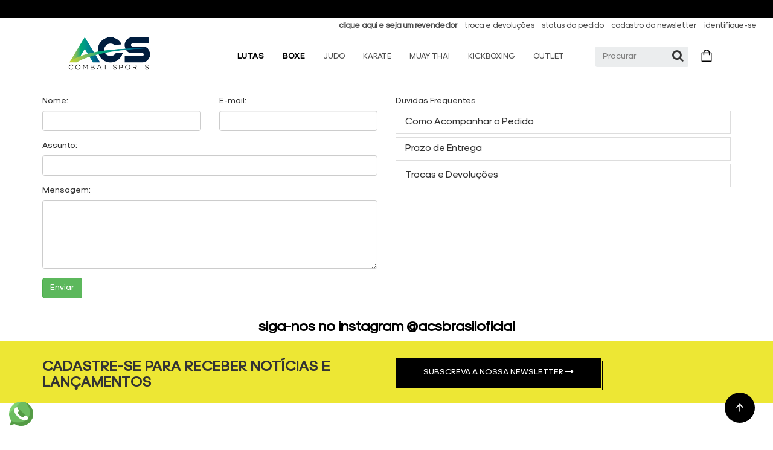

--- FILE ---
content_type: text/html
request_url: https://www.acscombat.com.br/conteudo/9/Contato
body_size: 46981
content:
<!DOCTYPE html>

<html lang="pt">

   <head>

      
      <meta charset="utf-8">

      <meta http-equiv="X-UA-Compatible" content="IE=edge">

      <meta name="viewport" content="width=device-width, initial-scale=1">

      
        <meta name="title" content="">

        <meta name="description" content="description pagina principal">

        <meta name="keywords" content="Keywords pagina principal">

      
      <meta name="author" content="Visual Ecommerce">

      <meta name="google-site-verification" content="" />

      

      <meta name="resource-type" content="document">

      <meta name="revisit-after" content="3 days">

      <meta name="classification" content="Internet">

      <meta name="distribution" content="Global">

      <meta name="rating" content="General">

      <meta name="language" content="pt-br">

      <meta name="doc-class" content="Completed">

      <meta name="doc-rights" content="Public">

      <meta name="Googlebot" content="index,follow">

      <meta name="MSSmartTagsPreventParsing" content="true">

      <meta http-equiv="Content-Language" content="pt-br">

      <meta http-equiv="Content-Language" content="Português">

      <meta name="generator" content="SIS Visual - https://www.visualecommerce.com.br">

      <link rel="shortcut icon" href="/tpl/images/1619531375.x-icon" type="image/x-icon"/>

      


      
         <meta name="robots" content="ALL">

      


       

    <title>ACS Combat</title> 

    



      
    <link rel=stylesheet href=https://www.acscombat.com.br/tpl/css/estrutura.css>
    <link rel=stylesheet href=https://www.acscombat.com.br/tpl/css/produtos-vitrine.css>
    <link rel=stylesheet href=https://www.acscombat.com.br/tpl/css/detalhes-produto.css>
    <link rel=stylesheet href=https://www.acscombat.com.br/tpl/css/estrutura-paginas.css>
    <link rel=stylesheet href=https://www.acscombat.com.br/tpl/css/owl.transitions.css>
    <link rel=stylesheet href=https://www.acscombat.com.br/tpl/css/owl.carousel.css>
    <link rel=stylesheet href=https://www.acscombat.com.br/tpl/css/owl.theme.css>
    <link rel=stylesheet href=https://www.acscombat.com.br/tpl/css/easyzoom.css />
    <link rel=stylesheet href=https://www.acscombat.com.br/tpl/css/bootstrap.min.css>
    <script src=https://www.acscombat.com.br/tpl/js/jquery-2.2.1.min.js></script>
    <script src=https://www.acscombat.com.br/tpl/js/bootstrap.min.js></script>
    <link rel=stylesheet href=https://www.acscombat.com.br/tpl/css/font-awesome.min.css />
    
    <script type=text/javascript src=https://www.acscombat.com.br/cep1.js></script>
    <script src=https://www.acscombat.com.br/tpl/js/funcoes_loja.js></script>
    <script src=https://s7.addthis.com/js/300/addthis_widget.js#pubid=ra-5509d2281d592268 async=async></script>
    

      

      



      <!-- Google Tag Manager -->
<script>(function(w,d,s,l,i){w[l]=w[l]||[];w[l].push({'gtm.start':
   new Date().getTime(),event:'gtm.js'});var f=d.getElementsByTagName(s)[0],
   j=d.createElement(s),dl=l!='dataLayer'?'&l='+l:'';j.async=true;j.src=
   'https://www.googletagmanager.com/gtm.js?id='+i+dl;f.parentNode.insertBefore(j,f);
   })(window,document,'script','dataLayer','GTM-N78FPJSB');</script>
   <!-- End Google Tag Manager -->
      

   </head>

      <button id="topBtn"><svg viewBox="0 0 24 24" fill="none" xmlns="http://www.w3.org/2000/svg" style="
      width: 20px;
      height: 20px;
  "><g id="SVGRepo_bgCarrier" stroke-width="0"></g><g id="SVGRepo_tracerCarrier" stroke-linecap="round" stroke-linejoin="round"></g><g id="SVGRepo_iconCarrier"> <path d="M12 5V19M12 5L6 11M12 5L18 11" stroke="#fff" stroke-width="2" stroke-linecap="round" stroke-linejoin="round"></path> </g></svg></button>

<body  class="full">
   <!-- Google Tag Manager (noscript) -->
<noscript><iframe src="https://www.googletagmanager.com/ns.html?id=GTM-N78FPJSB"
   height="0" width="0" style="display:none;visibility:hidden"></iframe></noscript>
   <!-- End Google Tag Manager (noscript) -->

   <div style="position: fixed; bottom: 15px; left: 15px; z-index: 999; float: left;">
      <a href="https://api.whatsapp.com/send?phone=5515998296810&amp;text=Olá,%20estou%20na%20loja%20Adidas%20Combat%20Sports%20e%20gostaria%20de%20saber%20se%20poderiam%20me%20ajudar?"
         target="_blank">
         <img src="https://www.acscombat.com.br/tpl/images/whatsapp_logo.png" width="40" height="40"
            alt="Fale Conosco pelo WhatsApp">
      </a>
   </div>

   <!-- ================== BARRA SUPERIOR DE INFORMAÇÕES ================== -->
   <div class="faixa-header">
      <div class="container">
      <div class="owl-carousel" id="text-carrossel">
    
         <a href="https://www.acscombat.com.br/conteudo/41/Frete-Gr%C3%A1tis">  <p class="text-faixa" ><b class="text-faixa-2">Frete Grátis acima de R$ 499,90 para todo Brasil - Saiba mais</b> </p></a>
         <p class="text-faixa" ><b class="text-faixa-2">Pague com PIX com 5% OFF</b> </p>
         <p class="text-faixa" ><b class="text-faixa-2">Primeira Compra - CUPOM: *1COMPRA* com 10%OFF</b> </p>


     </div>
       
   </div>

</div>
<header>
   <section class="barra_informacoes_desktop">
      <div class="col-lg-5 col-sm-3 barra_informacoes"></div>
      <div class="col-lg-7 col-sm-9 barra_informacoes">
         <ul class="barra_informacoes_ul">
            <li><a href="https://www.mksdistribuidora.com.br" target="_blanc" class="barra_informacoes_link"> <b>clique
                     aqui e seja um revendedor</b></a></li>
                        <!-- <li><a href="https://www.acscombat.com.br/login.php" target="_blanc" class="barra_informacoes_link">identifique-se</a></li> -->
                        <li><a href="https://www.acscombat.com.br/conteudo/9/Contato" target="_blanc"
                  class="barra_informacoes_link">troca e devoluções</a></li>
            <li><a href="https://www.acscombat.com.br/area_cliente.php" target="_blanc"
                  class="barra_informacoes_link">status do pedido</a></li>
            <li><a href="#newsletter" class="barra_informacoes_link">cadastro da newsletter</a></li>
                        <li><a href="https://www.acscombat.com.br/login.php" target="_blanc"
                  class="barra_informacoes_link">identifique-se</a></li>
                     </ul>
      </div>
   </section>
   
   
   <section class="menu_navegacao_desktop">
      <div class="container">
         <div class="col-md-12" style="position: static;display: flex;align-items: center;">
            <!-- ================== LOGO ================== -->
            <div class="col-lg-3 col-sm-2">
               <figure>
                  <a href="https://www.acscombat.com.br/"><img class="logo_desktop"
                        src="https://www.acscombat.com.br/tpl/img/adidas---acs-logo.png"></a>
               </figure>
            </div>
   
            <div class="col-lg-7 col-sm-8" style="position: static;">
               <ul class="nav navbar-nav menu_navegacao_ul">
                 
                  <li class="dropdown mega-dropdown nav-icones" data-codigo="920"><a onclick="location.href='https://www.acscombat.com.br/LUTAS'" href="#" class="dropdown-toggle" data-toggle="dropdown">LUTAS</a></li><div class="box_menu" id="mostrar920"><ul class="box_menu_ul"><li>
                                <a href="https://www.acscombat.com.br/LUTAS/BOXE">BOXE</a></li></ul></div><li class="dropdown mega-dropdown nav-icones" data-codigo="911"><a onclick="location.href='https://www.acscombat.com.br/boxe'" href="#" class="dropdown-toggle" data-toggle="dropdown">BOXE</a></li><div class="box_menu" id="mostrar911"><ul class="box_menu_ul"><li>
                                <a href="https://www.acscombat.com.br/boxe/cbboxe">CBBOXE</a><ul class="box_menu_ul_terceiro"><li><a href="https://www.acscombat.com.br/boxe/cbboxe/cbboxe-luvas">Luvas</a></li><li><a href="https://www.acscombat.com.br/boxe/cbboxe/protetor-de-cabeca">Protetor de Cabeça</a></li></ul></li><li>
                                <a href="https://www.acscombat.com.br/boxe/acessorios">Acessórios</a></li><li>
                                <a href="https://www.acscombat.com.br/boxe/protetor-de-cabeca">Protetor de Cabeça</a></li><li>
                                <a href="https://www.acscombat.com.br/boxe/luvas">Luvas</a></li><li>
                                <a href="https://www.acscombat.com.br/boxe/sapatilhas">Sapatilhas</a></li><li>
                                <a href="https://www.acscombat.com.br/boxe/malasmochilas">Malas/Mochilas</a></li></ul></div><li class="dropdown mega-dropdown nav-icones" data-codigo="806"><a onclick="location.href='https://www.acscombat.com.br/judo'" href="#" class="dropdown-toggle" data-toggle="dropdown">JUDO</a></li><div class="box_menu" id="mostrar806"><ul class="box_menu_ul"><li>
                                <a href="https://www.acscombat.com.br/judo/ijf-approved">IJF Approved</a><ul class="box_menu_ul_terceiro"><li><a href="https://www.acscombat.com.br/judo/ijf-approved/kimonos-ijf">Kimonos IJF</a></li><li><a href="https://www.acscombat.com.br/judo/ijf-approved/faixa-ijf">Faixa IJF</a></li></ul></li><li>
                                <a href="https://www.acscombat.com.br/judo/kimonos">Kimonos</a><ul class="box_menu_ul_terceiro"><li><a href="https://www.acscombat.com.br/judo/kimonos/kimonos-ijf">Kimonos IJF</a></li><li><a href="https://www.acscombat.com.br/judo/kimonos/kimono-adulto">Kimono Adulto</a></li><li><a href="https://www.acscombat.com.br/judo/kimonos/kimono-infantil">Kimono Infantil</a></li></ul></li><li>
                                <a href="https://www.acscombat.com.br/judo/indicacao-de-uso">Indicação de Uso</a><ul class="box_menu_ul_terceiro"><li><a href="https://www.acscombat.com.br/judo/indicacao-de-uso/iniciante">Iniciante</a></li><li><a href="https://www.acscombat.com.br/judo/indicacao-de-uso/treino-moderado">Treino Moderado</a></li><li><a href="https://www.acscombat.com.br/judo/indicacao-de-uso/treino-intenso">Treino Intenso</a></li><li><a href="https://www.acscombat.com.br/judo/indicacao-de-uso/competicoes-nacionais">Competições Nacionais</a></li><li><a href="https://www.acscombat.com.br/judo/indicacao-de-uso/competicoes-internacionais">Competições Internacionais</a></li></ul></li><li>
                                <a href="https://www.acscombat.com.br/judo/gramatura">Gramatura</a><ul class="box_menu_ul_terceiro"><li><a href="https://www.acscombat.com.br/judo/gramatura/leve">LEVE - Até 350g/m2</a></li><li><a href="https://www.acscombat.com.br/judo/gramatura/medio">MÉDIO - De 351 até 500g/m2</a></li><li><a href="https://www.acscombat.com.br/judo/gramatura/pesado">PESADO - De 501 g/m2 acima</a></li></ul></li><li>
                                <a href="https://www.acscombat.com.br/judo/faixas">Faixas</a><ul class="box_menu_ul_terceiro"><li><a href="https://www.acscombat.com.br/judo/faixas/faixas-ijf">Faixas IJF</a></li><li><a href="https://www.acscombat.com.br/judo/faixas/faixa-colorida">Faixa Colorida</a></li><li><a href="https://www.acscombat.com.br/judo/faixas/faixas-preta">Faixas Preta</a></li></ul></li><li>
                                <a href="https://www.acscombat.com.br/judo/viagem-judo">Viagem</a><ul class="box_menu_ul_terceiro"><li><a href="https://www.acscombat.com.br/judo/viagem-judo/bolsas-judo">Bolsas</a></li><li><a href="https://www.acscombat.com.br/judo/viagem-judo/mochilas-judo">Mochilas</a></li></ul></li></ul></div><li class="dropdown mega-dropdown nav-icones" data-codigo="807"><a onclick="location.href='https://www.acscombat.com.br/karate'" href="#" class="dropdown-toggle" data-toggle="dropdown">KARATE</a></li><div class="box_menu" id="mostrar807"><ul class="box_menu_ul"><li>
                                <a href="https://www.acscombat.com.br/karate/kimonos">Kimonos</a><ul class="box_menu_ul_terceiro"><li><a href="https://www.acscombat.com.br/karate/kimonos/kumite">Kumite</a></li><li><a href="https://www.acscombat.com.br/karate/kimonos/kata">Kata</a></li><li><a href="https://www.acscombat.com.br/karate/kimonos/infantil">Infantil</a></li></ul></li><li>
                                <a href="https://www.acscombat.com.br/karate/faixas">Faixas</a></li><li>
                                <a href="https://www.acscombat.com.br/karate/equipamentos-de-treino">Protetores</a><ul class="box_menu_ul_terceiro"><li><a href="https://www.acscombat.com.br/karate/equipamentos-de-treino/toraxseios">TORAX/SEIOS</a></li><li><a href="https://www.acscombat.com.br/karate/equipamentos-de-treino/caneleiras">Caneleiras</a></li><li><a href="https://www.acscombat.com.br/karate/equipamentos-de-treino/luva-de-foco">Luvas</a></li></ul></li><li>
                                <a href="https://www.acscombat.com.br/karate/viagem-karate">Viagem</a><ul class="box_menu_ul_terceiro"><li><a href="https://www.acscombat.com.br/karate/viagem-karate/bolsas-karate">Bolsas</a></li><li><a href="https://www.acscombat.com.br/karate/viagem-karate/mochilas-karate">Mochilas</a></li></ul></li><li>
                                <a href="https://www.acscombat.com.br/karate/wkf-approved">WKF Approved</a></li></ul></div><li class="dropdown mega-dropdown nav-icones" data-codigo="809"><a onclick="location.href='https://www.acscombat.com.br/muay-thai'" href="#" class="dropdown-toggle" data-toggle="dropdown">MUAY THAI</a></li><div class="box_menu" id="mostrar809"><ul class="box_menu_ul"><li>
                                <a href="https://www.acscombat.com.br/muay-thai/luvas">Luvas</a></li><li>
                                <a href="https://www.acscombat.com.br/muay-thai/equipamentos-de-treino">Equipamentos de Treino</a></li><li>
                                <a href="https://www.acscombat.com.br/muay-thai/kits">Kits</a></li></ul></div><li class="dropdown mega-dropdown nav-icones" data-codigo="810"><a onclick="location.href='https://www.acscombat.com.br/kickboxing'" href="#" class="dropdown-toggle" data-toggle="dropdown">KICKBOXING</a></li><div class="box_menu" id="mostrar810"><ul class="box_menu_ul"><li>
                                <a href="https://www.acscombat.com.br/kickboxing/luvas">Luvas</a></li><li>
                                <a href="https://www.acscombat.com.br/kickboxing/equipamentos-de-treino">Equipamentos de Treino</a></li><li>
                                <a href="https://www.acscombat.com.br/kickboxing/mochilas-kickboxing">Mochilas</a></li><li>
                                <a href="https://www.acscombat.com.br/kickboxing/wako-approved">WAKO Approved</a></li></ul></div><li class="dropdown mega-dropdown nav-icones" data-codigo="814"><a onclick="location.href='https://www.acscombat.com.br/outlet'" href="#" class="dropdown-toggle" data-toggle="dropdown">OUTLET</a></li>
               </ul>
            </div> 
   
            <!-- ================== BARRA DE PESQUISA ================== -->
            <div class="col-lg-2 col-sm-2 barra_pesquisa_desktop">
   
               <form action="https://www.acscombat.com.br/buscar.php"
                  method="get" class="search-menu">
                  <div class="input-group" id="">
                     <input type="text" id="_realizar_pesquisar" autocomplete="off" class="form-control input-header"
                        required name="pesquisar" placeholder="Procurar">
                     <input type="hidden" name="pag1" value="1">
                     <span class="input-group-btn">
                        <button type="submit" name="enviar" value="Submeter"
                           class="btn btn-default btn-header btn-busca">
                           <i class="fa fa-search" aria-hidden="true"></i>
                        </button>
                     </span>
                  </div>
                  <div class="mostrar">
                     <ul id="mostrar">
                     </ul>
                  </div>
               </form>
   
               <figure>
                  <a href="https://www.acscombat.com.br/carrinho.php">
                     <img class="barra_informacoes_carrinho"
                        src="https://www.acscombat.com.br/tpl/images/shopping-bag.png">
                  </a>
               </figure>
            </div>
         </div>
      </div>
   </section>

</header>


   

   <!-- CABECALHO -->



   <!-- FIM-CABECALHO -->

   


   
         <h1 style="display:none;">

            ACS Combat

         </h1>

   


    <!-- MENU -->
  

   

<div class="menu-mobile">

   <div class="mobile-header">

      <input type="checkbox" id="menu-check">

      <label for="menu-check">

         <svg clip-rule="evenodd" stroke-linejoin="round" width="32" height="32" stroke-miterlimit="2" viewBox="0 0 24 24" xmlns="http://www.w3.org/2000/svg"><path d="m13 16.745c0-.414-.336-.75-.75-.75h-9.5c-.414 0-.75.336-.75.75s.336.75.75.75h9.5c.414 0 .75-.336.75-.75zm9-5c0-.414-.336-.75-.75-.75h-18.5c-.414 0-.75.336-.75.75s.336.75.75.75h18.5c.414 0 .75-.336.75-.75zm-4-5c0-.414-.336-.75-.75-.75h-14.5c-.414 0-.75.336-.75.75s.336.75.75.75h14.5c.414 0 .75-.336.75-.75z" fill="#000"/></svg>

      </label>

      <a href="https://www.acscombat.com.br" class="no-link">

         <img src="https://www.acscombat.com.br/tpl/img/adidas---acs-logo.png" class="img-responsive logo-mobile" >

      </a>

      <a href="https://www.acscombat.com.br/carrinho.php">

         <svg xmlns="http://www.w3.org/2000/svg" width="32" height="32" viewBox="0 0 24 24" fill="#000" ><path d="M4.558 7l4.701-4.702c.199-.198.46-.298.721-.298.613 0 1.02.505 1.02 1.029 0 .25-.092.504-.299.711l-3.26 3.26h-2.883zm12.001 0h2.883l-4.702-4.702c-.198-.198-.459-.298-.72-.298-.613 0-1.02.505-1.02 1.029 0 .25.092.504.299.711l3.26 3.26zm7.441 2v2h-.642c-.534 0-1.022.305-1.257.786l-4.101 10.214h-12l-4.101-10.216c-.234-.48-.722-.784-1.256-.784h-.643v-2h24zm-15 4c0-.552-.448-1-1-1s-1 .448-1 1v5c0 .552.448 1 1 1s1-.448 1-1v-5zm4 0c0-.552-.448-1-1-1s-1 .448-1 1v5c0 .552.448 1 1 1s1-.448 1-1v-5zm4 0c0-.552-.447-1-1-1s-1 .448-1 1v5c0 .552.447 1 1 1s1-.448 1-1v-5z"/></svg>

         <span class="contador-carrinho">0</span>

      </a>



      <div class="m-mobile">

         <ul class="nav navbar-nav">

            <div class="mobile-header">

               <div>

                  
                  <p>Seja bem vindo</p>

                  <a href="https://www.acscombat.com.br/login.php">Login ou cadastro</a>

                  
               </div>

               <label for="menu-check">

                  <i class="fa fa-times" aria-hidden="true"></i>

               </label>

            </div>            

            <li class="item-menu-m"><a class="categoria-nome" style="position:relative" href="https://www.acscombat.com.br/">LUTAS<a class="dropdown-toggle categoria-nome" data-toggle="dropdown" style="position: absolute;top: 8px;right: 20px;"><svg style="float: right;margin-right: 10px;" xmlns="http://www.w3.org/2000/svg" width="24" height="24" fill="none"><path d="M6 7.2l6 6 6-6 2.4 1.2-8.4 8.4-8.4-8.4L6 7.2z" fill="grey"/></svg></a><ul class="dropdown-menu mega-dropdown-menu sub-menu"><li><a class="subcategoria-nome" href="https://www.acscombat.com.br//">BOXE</a></li></ul></li><li class="item-menu-m"><a class="categoria-nome" style="position:relative" href="https://www.acscombat.com.br/boxe">BOXE<a class="dropdown-toggle categoria-nome" data-toggle="dropdown" style="position: absolute;top: 8px;right: 20px;"><svg style="float: right;margin-right: 10px;" xmlns="http://www.w3.org/2000/svg" width="24" height="24" fill="none"><path d="M6 7.2l6 6 6-6 2.4 1.2-8.4 8.4-8.4-8.4L6 7.2z" fill="grey"/></svg></a><ul class="dropdown-menu mega-dropdown-menu sub-menu"><li><a class="subcategoria-nome" href="https://www.acscombat.com.br/boxe/cbboxe">CBBOXE</a></li><li><a style="color: #5a5a5a; font-size: 14px; font-size: 12px;" class="sub-sub-categoria" href="https://www.acscombat.com.br/boxe/cbboxe/cbboxe-luvas">Luvas</a><a style="color: #5a5a5a; font-size: 14px; font-size: 12px;" class="sub-sub-categoria" href="https://www.acscombat.com.br/boxe/cbboxe/protetor-de-cabeca">Protetor de Cabeça</a></li><li><a class="subcategoria-nome" href="https://www.acscombat.com.br/boxe/acessorios">Acessórios</a></li><li><a class="subcategoria-nome" href="https://www.acscombat.com.br/boxe/protetor-de-cabeca">Protetor de Cabeça</a></li><li><a class="subcategoria-nome" href="https://www.acscombat.com.br/boxe/luvas">Luvas</a></li><li><a class="subcategoria-nome" href="https://www.acscombat.com.br/boxe/sapatilhas">Sapatilhas</a></li><li><a class="subcategoria-nome" href="https://www.acscombat.com.br/boxe/malas/mochilas">Malas/Mochilas</a></li></ul></li><li class="item-menu-m"><a class="categoria-nome" style="position:relative" href="https://www.acscombat.com.br/judo">JUDO<a class="dropdown-toggle categoria-nome" data-toggle="dropdown" style="position: absolute;top: 8px;right: 20px;"><svg style="float: right;margin-right: 10px;" xmlns="http://www.w3.org/2000/svg" width="24" height="24" fill="none"><path d="M6 7.2l6 6 6-6 2.4 1.2-8.4 8.4-8.4-8.4L6 7.2z" fill="grey"/></svg></a><ul class="dropdown-menu mega-dropdown-menu sub-menu"><li><a class="subcategoria-nome" href="https://www.acscombat.com.br/judo/ijf-approved">IJF Approved</a></li><li><a style="color: #5a5a5a; font-size: 14px; font-size: 12px;" class="sub-sub-categoria" href="https://www.acscombat.com.br/judo/ijf-approved/kimonos-ijf">Kimonos IJF</a><a style="color: #5a5a5a; font-size: 14px; font-size: 12px;" class="sub-sub-categoria" href="https://www.acscombat.com.br/judo/ijf-approved/faixa-ijf">Faixa IJF</a></li><li><a class="subcategoria-nome" href="https://www.acscombat.com.br/judo/kimonos">Kimonos</a></li><li><a style="color: #5a5a5a; font-size: 14px; font-size: 12px;" class="sub-sub-categoria" href="https://www.acscombat.com.br/judo/kimonos/kimonos-ijf">Kimonos IJF</a><a style="color: #5a5a5a; font-size: 14px; font-size: 12px;" class="sub-sub-categoria" href="https://www.acscombat.com.br/judo/kimonos/kimono-adulto">Kimono Adulto</a><a style="color: #5a5a5a; font-size: 14px; font-size: 12px;" class="sub-sub-categoria" href="https://www.acscombat.com.br/judo/kimonos/kimono-infantil">Kimono Infantil</a></li><li><a class="subcategoria-nome" href="https://www.acscombat.com.br/judo/indicacao-de-uso">Indicação de Uso</a></li><li><a style="color: #5a5a5a; font-size: 14px; font-size: 12px;" class="sub-sub-categoria" href="https://www.acscombat.com.br/judo/indicacao-de-uso/iniciante">Iniciante</a><a style="color: #5a5a5a; font-size: 14px; font-size: 12px;" class="sub-sub-categoria" href="https://www.acscombat.com.br/judo/indicacao-de-uso/treino-moderado">Treino Moderado</a><a style="color: #5a5a5a; font-size: 14px; font-size: 12px;" class="sub-sub-categoria" href="https://www.acscombat.com.br/judo/indicacao-de-uso/treino-intenso">Treino Intenso</a><a style="color: #5a5a5a; font-size: 14px; font-size: 12px;" class="sub-sub-categoria" href="https://www.acscombat.com.br/judo/indicacao-de-uso/competicoes-nacionais">Competições Nacionais</a><a style="color: #5a5a5a; font-size: 14px; font-size: 12px;" class="sub-sub-categoria" href="https://www.acscombat.com.br/judo/indicacao-de-uso/competicoes-internacionais">Competições Internacionais</a></li><li><a class="subcategoria-nome" href="https://www.acscombat.com.br/judo/gramatura">Gramatura</a></li><li><a style="color: #5a5a5a; font-size: 14px; font-size: 12px;" class="sub-sub-categoria" href="https://www.acscombat.com.br/judo/gramatura/leve">LEVE - Até 350g/m2</a><a style="color: #5a5a5a; font-size: 14px; font-size: 12px;" class="sub-sub-categoria" href="https://www.acscombat.com.br/judo/gramatura/medio">MÉDIO - De 351 até 500g/m2</a><a style="color: #5a5a5a; font-size: 14px; font-size: 12px;" class="sub-sub-categoria" href="https://www.acscombat.com.br/judo/gramatura/pesado">PESADO - De 501 g/m2 acima</a></li><li><a class="subcategoria-nome" href="https://www.acscombat.com.br/judo/faixas">Faixas</a></li><li><a style="color: #5a5a5a; font-size: 14px; font-size: 12px;" class="sub-sub-categoria" href="https://www.acscombat.com.br/judo/faixas/faixas-ijf">Faixas IJF</a><a style="color: #5a5a5a; font-size: 14px; font-size: 12px;" class="sub-sub-categoria" href="https://www.acscombat.com.br/judo/faixas/faixa-colorida">Faixa Colorida</a><a style="color: #5a5a5a; font-size: 14px; font-size: 12px;" class="sub-sub-categoria" href="https://www.acscombat.com.br/judo/faixas/faixas-preta">Faixas Preta</a></li><li><a class="subcategoria-nome" href="https://www.acscombat.com.br/judo/viagem-judo">Viagem</a></li><li><a style="color: #5a5a5a; font-size: 14px; font-size: 12px;" class="sub-sub-categoria" href="https://www.acscombat.com.br/judo/viagem-judo/bolsas-judo">Bolsas</a><a style="color: #5a5a5a; font-size: 14px; font-size: 12px;" class="sub-sub-categoria" href="https://www.acscombat.com.br/judo/viagem-judo/mochilas-judo">Mochilas</a></li></ul></li><li class="item-menu-m"><a class="categoria-nome" style="position:relative" href="https://www.acscombat.com.br/karate">KARATE<a class="dropdown-toggle categoria-nome" data-toggle="dropdown" style="position: absolute;top: 8px;right: 20px;"><svg style="float: right;margin-right: 10px;" xmlns="http://www.w3.org/2000/svg" width="24" height="24" fill="none"><path d="M6 7.2l6 6 6-6 2.4 1.2-8.4 8.4-8.4-8.4L6 7.2z" fill="grey"/></svg></a><ul class="dropdown-menu mega-dropdown-menu sub-menu"><li><a class="subcategoria-nome" href="https://www.acscombat.com.br/karate/kimonos">Kimonos</a></li><li><a style="color: #5a5a5a; font-size: 14px; font-size: 12px;" class="sub-sub-categoria" href="https://www.acscombat.com.br/karate/kimonos/kumite">Kumite</a><a style="color: #5a5a5a; font-size: 14px; font-size: 12px;" class="sub-sub-categoria" href="https://www.acscombat.com.br/karate/kimonos/kata">Kata</a><a style="color: #5a5a5a; font-size: 14px; font-size: 12px;" class="sub-sub-categoria" href="https://www.acscombat.com.br/karate/kimonos/infantil">Infantil</a></li><li><a class="subcategoria-nome" href="https://www.acscombat.com.br/karate/faixas">Faixas</a></li><li><a class="subcategoria-nome" href="https://www.acscombat.com.br/karate/equipamentos-de-treino">Protetores</a></li><li><a style="color: #5a5a5a; font-size: 14px; font-size: 12px;" class="sub-sub-categoria" href="https://www.acscombat.com.br/karate/equipamentos-de-treino/torax/seios">TORAX/SEIOS</a><a style="color: #5a5a5a; font-size: 14px; font-size: 12px;" class="sub-sub-categoria" href="https://www.acscombat.com.br/karate/equipamentos-de-treino/caneleiras">Caneleiras</a><a style="color: #5a5a5a; font-size: 14px; font-size: 12px;" class="sub-sub-categoria" href="https://www.acscombat.com.br/karate/equipamentos-de-treino/luva-de-foco">Luvas</a></li><li><a class="subcategoria-nome" href="https://www.acscombat.com.br/karate/viagem-karate">Viagem</a></li><li><a style="color: #5a5a5a; font-size: 14px; font-size: 12px;" class="sub-sub-categoria" href="https://www.acscombat.com.br/karate/viagem-karate/bolsas-karate">Bolsas</a><a style="color: #5a5a5a; font-size: 14px; font-size: 12px;" class="sub-sub-categoria" href="https://www.acscombat.com.br/karate/viagem-karate/mochilas-karate">Mochilas</a></li><li><a class="subcategoria-nome" href="https://www.acscombat.com.br/karate/wkf-approved">WKF Approved</a></li></ul></li><li class="item-menu-m"><a class="categoria-nome" style="position:relative" href="https://www.acscombat.com.br/muay-thai">MUAY THAI<a class="dropdown-toggle categoria-nome" data-toggle="dropdown" style="position: absolute;top: 8px;right: 20px;"><svg style="float: right;margin-right: 10px;" xmlns="http://www.w3.org/2000/svg" width="24" height="24" fill="none"><path d="M6 7.2l6 6 6-6 2.4 1.2-8.4 8.4-8.4-8.4L6 7.2z" fill="grey"/></svg></a><ul class="dropdown-menu mega-dropdown-menu sub-menu"><li><a class="subcategoria-nome" href="https://www.acscombat.com.br/muay-thai/luvas">Luvas</a></li><li><a class="subcategoria-nome" href="https://www.acscombat.com.br/muay-thai/equipamentos-de-treino">Equipamentos de Treino</a></li><li><a class="subcategoria-nome" href="https://www.acscombat.com.br/muay-thai/kits">Kits</a></li></ul></li><li class="item-menu-m"><a class="categoria-nome" style="position:relative" href="https://www.acscombat.com.br/kickboxing">KICKBOXING<a class="dropdown-toggle categoria-nome" data-toggle="dropdown" style="position: absolute;top: 8px;right: 20px;"><svg style="float: right;margin-right: 10px;" xmlns="http://www.w3.org/2000/svg" width="24" height="24" fill="none"><path d="M6 7.2l6 6 6-6 2.4 1.2-8.4 8.4-8.4-8.4L6 7.2z" fill="grey"/></svg></a><ul class="dropdown-menu mega-dropdown-menu sub-menu"><li><a class="subcategoria-nome" href="https://www.acscombat.com.br/kickboxing/luvas">Luvas</a></li><li><a class="subcategoria-nome" href="https://www.acscombat.com.br/kickboxing/equipamentos-de-treino">Equipamentos de Treino</a></li><li><a class="subcategoria-nome" href="https://www.acscombat.com.br/kickboxing/mochilas-kickboxing">Mochilas</a></li><li><a class="subcategoria-nome" href="https://www.acscombat.com.br/kickboxing/wako-approved">WAKO Approved</a></li></ul></li><li class="item-menu-m"><a class="categoria-nome" style="position:relative" href="https://www.acscombat.com.br/outlet">OUTLET<a class="dropdown-toggle categoria-nome" data-toggle="dropdown" style="position: absolute;top: 8px;right: 20px;"><svg style="float: right;margin-right: 10px;" xmlns="http://www.w3.org/2000/svg" width="24" height="24" fill="none"><path d="M6 7.2l6 6 6-6 2.4 1.2-8.4 8.4-8.4-8.4L6 7.2z" fill="grey"/></svg></a><ul class="dropdown-menu mega-dropdown-menu sub-menu"></ul></li>

      </ul>

   </div>

</div>



<div class="barra-pesquisa">

   <form class="form_header_busca">

   <div class="input-group">

      <input type="text" id="_realizar_pesquisar" autocomplete="off" class="form-control input-header-mobile"

      required="" name="pesquisar" placeholder="Digite o que você procura...">

      <input type="hidden" name="pag1" value="1">

      <span class="input-group-btn">

         <button type="submit" name="enviar" value="Submeter" class="btn btn-default btn-busca-mobile"><i

            class="fa fa-search" aria-hidden="true"></i></button>

         </span>

      </div>

      <div class="mostrar">

         <ul class="list-group" id="mostrar">

         </ul>

      </div>

   </form>

</div>

</div> 

<!-- FIM-MENU -->


<!-- BANNER -->

      

<!-- BANNER -->

<!-- CONTEUDO -->

<article>

   <div class="container article-container">

      
          <h3></h3>
    <hr>
    <div class="row">
      <div class="col-md-12">
        <div id="banner-loja" class="owl-carousel banner-loja">
                  </div>
      </div>
    </div>
    <div class="row">
        <div class="col-md-12 col-sm-12">
                
        </div> 
    </div>

    <div class="row">
        <div class="col-md-12 col-sm-12">
                <div class='row'>
              
              <div class='col-md-6 col-sm-6 text-left'>
                <form name='f1' id='f1' class='validate' action='https://www.acscombat.com.br/envia_contato.php' method='post' >
                    <div class='row'>
                        <div class='col-md-6 col-sm-6'>
                            <div class='form-group'>
                              <label for='nome' class='label-text'>Nome:</label>
                              <input type='text' name='nome' id='nome' class='form-control' autocomplete='off' required>
                            </div>
                        </div>
                        <div class='col-md-6 col-sm-6'>
                            <div class='form-group'>
                              <label for='email' class='label-text'>E-mail:</label>
                              <input type='email' name='email' id='email' class='form-control' autocomplete='off' required>
                            </div>
                        </div>
                    </div>
                    <div class='row'>
                        <div class='col-md-12'>
                            <div class='form-group'>
                                <label for='assunto' class='label-text'>Assunto:</label>
                                <input type='text' name='assunto' id='assunto' class='form-control' autocomplete='off' required>
                            </div>
                        </div>
                    </div>
                    <div class='row'>
                        <div class='col-md-12'>
                            <div class='form-group'>
                              <label for='mensagem' class='label-text'>Mensagem:</label>
                              <textarea name='mensagem' id='mensagem' class='form-control' cols='30' rows='5' required></textarea>
                            </div>
                        </div>
                    </div>
                    <div class='row'>
                        <div class='col-md-12'>
                            <div class='form-group'> 
                              
                              <input type='submit' class='btn btn-success' value='Enviar'>
                            </div>
                        </div>
                    </div>        
                </form>
              </div>
              
            
            
              <div class='col-md-6 col-sm-6'>
                  <label for='mensagem' class='label-text'>Duvidas Frequentes</label>
                  <div class='panel-group' id='accordion'>
                      <div class='panel panel-duvidas'>
                          <div class='panel-heading'>
                              <h4 class='panel-title'>
                                  <a data-toggle='collapse' data-parent='#accordion' href='#collapse1' class='collapsed' aria-expanded='false'>Como Acompanhar o Pedido</a>
                              </h4>
                          </div>
                          <div id='collapse1' class='panel-collapse collapse' aria-expanded='false' style='height: 0px;'>
                              <div class='panel-body'>
                                  <p>Para acompanhar seu pedido, basta efetuar seu login e acessar a área do cliente, clicando em 'pedidos' no cabeçalho, logo após abrir a tela você terá a lista de pedidos efetuados na loja.</p>
                              </div>
                          </div>
                      </div>
                      <div class='panel panel-duvidas'>
                          <div class='panel-heading'>
                              <h4 class='panel-title'>
                                  <a data-toggle='collapse' data-parent='#accordion' href='#collapse2' class='collapsed' aria-expanded='false'>Prazo de Entrega</a>
                              </h4>
                          </div>
                          <div id='collapse2' class='panel-collapse collapse' aria-expanded='false' style='height: 0px;'>
                              <div class='panel-body'>
                                  <p>O prazo de entrega é informado na pagina de visualização do produto, ao lado do preço você pode efetuar o calculo do frete e visualizar o prazo de entrega estimado.</p>
                              </div>
                          </div>
                      </div>
                      <div class='panel panel-duvidas'>
                          <div class='panel-heading'>
                              <h4 class='panel-title'>
                                  <a data-toggle='collapse' data-parent='#accordion' href='#collapse7' class='collapsed' aria-expanded='false'>Trocas e Devoluções</a>
                              </h4>
                          </div>
                          <div id='collapse7' class='panel-collapse collapse' aria-expanded='false' style='height: 0px;'>
                              <div class='panel-body'>
                                  <p>Para efetuar trocas e devoluções, é necessário entrar em contato com a loja pelo telefone ou e-mail, informando o problema ocorrido. Com um acesso direto é possível esclarecer melhor suas dúvidas referente a troca do seu produto. Verifique o prazo de garantia na descrição dos anúncios</p>
                              </div>
                          </div>
                      </div>
                  </div>
              </div>
              
        </div> 
    </div>

      
   </div>

</article>

 <!-- RODAPE -->

 <div class="container box-instagram">
   <div class="row text-center">
   <div class="col-md-12">
      <a style="text-transform: lowercase; font-weight: bold; color: black;" href="https://www.instagram.com/acsbrasiloficial" target="_blank">
         <h3 style="text-transform: lowercase; font-weight: bold; ">Siga-nos no instagram @acsbrasiloficial</h3>

      </a>
       
   </div>
   </div>
</div>


<div class="modal news_modal" tabindex="-1" role="dialog">
   <div class="modal-dialog" role="document">
      <div class="modal-content">
         <div class="modal-header">
            <button type="button" class="close" id="close_news" data-dismiss="modal" aria-label="Close">
               <span aria-hidden="true">&times;</span>
            </button>
         </div>
         <div class="modal-body">
            <form class="form-search" method="post"
               action="https://www.acscombat.com.br/insNewLetter.php">
               <div class="form-group form-newletter">
                  <input type="text" required="" class="form-control input-newsletter" name="newsletter"
                     placeholder="Seu Nome" style=" padding: 20px 20px; margin: 8px 0px;">
                  <input type="text" required="" class="form-control input-newsletter" name="newsletter"
                     placeholder="Seu E-mail" style=" padding: 20px 20px; margin: 40px 0px;">
                  <button type="submit" name="enviar" value="Submeter" class="btn btn-newsletter"
                     style="width: auto;">ENVIAR</button>
               </div>
            </form>
         </div>
      </div>
   </div>
</div>

 <!-- RODAPE -->
 <section class="newsletter col-md-12">
   <div class="container">
      <div class="row">
         <section class="col-md-6 col-sm-12">
            <h3>CADASTRE-SE PARA RECEBER NOTÍCIAS E LANÇAMENTOS</h3>
         </section>
         <section class="col-md-6 col-sm-12">
            <button id="newsletter" class="btn">SUBSCREVA A NOSSA NEWSLETTER <i class="fa fa-long-arrow-right"
                  aria-hidden="true"></i> </button>
         </section>
      </div>
   </div>
</section>
<footer class="container">
   <div class="row footer_desktop">
      <div class="col-md-5 col-xs-5 listaProdutosFooter ">
         <ul>
            <li>modalidades</li>
            <li>
               <a href="https://www.acscombat.com.br/boxe">
                  BOXE
               </a>
            </li>
            <li>
               <a href="https://www.acscombat.com.br/judo">
                  JUDÔ
               </a>
            </li>
            <li>
               <a href=" https://www.acscombat.com.br/karate">
                  KARATE
               </a>
            </li>
            <li>
               <a
                  href="https://www.acscombat.com.br/kickboxing">
                  KICKBOXING
               </a>
            </li>
            <br>
      
          
         </ul>
        

         <ul>
            <li>homologados</li>
            <li>
               <a href="https://www.acscombat.com.br/boxe/cbboxe">
                  CBBOXE
               </a>
            </li>
            <li>
               <a href="https://www.acscombat.com.br/boxe/iba-aiba-appoved">
                  IBA/AIBA
               </a>
            </li>
            <li>
               <a href="https://www.acscombat.com.br/karate/wkf-approved">
                  WKF
               </a>
            </li>
            <li>
               <a href="https://www.acscombat.com.br/judo/kimonos/kimonos-ijf">
                  IJF
               </a>
            </li>
            <li>
               <a href="https://www.acscombat.com.br/kickboxing/wako-approved">
                  WAKO
               </a>
            </li>
         </ul>
         <ul>
            <li>Produtos</li>
            <li>
               <a href="https://www.acscombat.com.br/conteudo/42/Luvas-de-Boxe-Como-escolher">
                  LUVAS DE BOXE - Como escolher

               </a>
            </li>
            <li>
               <a href="https://www.acscombat.com.br/conteudo/43/Kimonos-Como-escolher">
                  KIMONOS - Como escolher
               </a>
            </li>
            <li>
               <a href="https://www.acscombat.com.br/categoria/876/boxe--treinadores&pag1=1">
                  Equipamentos de Treino
               </a>
            </li>
         </ul>
        

      </div>

      <div class="col-md-3 col-xs-5 flexPaginasFooter_desktop">
         <ul>
            <li><strong>PÁGINAS</strong></li>

                        <li>
               <a href="https://www.acscombat.com.br/conteudo/44/Poliíticas-de-Compras">
                  Poliíticas de Compras
               </a>
            </li>
                        <li>
               <a href="https://www.acscombat.com.br/conteudo/38/Suporte">
                  Suporte
               </a>
            </li>
                        <li>
               <a href="https://www.acscombat.com.br/conteudo/39/Informações-corporativas">
                  Informações corporativas
               </a>
            </li>
                        <li>
               <a href="https://www.acscombat.com.br/conteudo/40/Privacidade-e-Termos">
                  Privacidade e Termos
               </a>
            </li>
                     </ul>
      </div>

      <div class="col-md-4 col-xs-4">
         <iframe
            src="https://www.facebook.com/plugins/page.php?href=https%3A%2F%2Fwww.facebook.com%2Facscombatsports&tabs=footer&width=250&height=130&small_header=false&adapt_container_width=true&hide_cover=false&show_facepile=true&appId"
            width="250" height="130" style="border:none;overflow:hidden" scrolling="no" frameborder="0"
            allowfullscreen="true"
            allow="autoplay; clipboard-write; encrypted-media; picture-in-picture; web-share"></iframe>

         <div>
            <h4><strong>SEGURANÇA</strong></h2>
               <img src="https://www.acscombat.com.br/tpl/images/seguranca.png" alt="Selo de seguranca">
         </div>

      </div>

</footer>

<div class="col-md-12 FormasDePagamento">
   <h4 class="titulo-conteudo"><strong>Formas de pagamento</strong></h4>
   <div class="col-md-7 titulo-conteudo"  >
      <ul class="bandeiras-paguecom list-inline">
         <img src="https://www.acscombat.com.br/tpl/images/cartao-01.png" class="img-pag">
         <img src="https://www.acscombat.com.br/tpl/images/cartao-02.png" class="img-pag">
         <img src="https://www.acscombat.com.br/tpl/images/cartao-03.png" class="img-pag">
         <img src="https://www.acscombat.com.br/tpl/images/cartao-04.png" class="img-pag">
         <img src="https://www.acscombat.com.br/tpl/images/cartao-06.png" class="img-pag">
         <img src="https://www.acscombat.com.br/tpl/images/cartao-07.png" class="img-pag">
         <img src="https://www.acscombat.com.br/tpl/images/cartao-08.png" class="img-pag">
         <img src="https://www.acscombat.com.br/tpl/images/cartao-09.png" class="img-pag">
         <img src="https://www.acscombat.com.br/tpl/images/cartao-10.png" class="img-pag">
         <img src="https://www.acscombat.com.br/tpl/images/boleto-12.png" class="img-pag">
      </ul>
   </div>
</div>
<section class="endereco_layout col-md-12">
   <article class="col-md-6 pais">
      <p class="Brasil">
         <img src="https://www.acscombat.com.br/tpl/images/brazil.png" width="30">
         Brasil
      </p>
   </article>

   <article class="col-md-6">
      <p><b>DISTRIBUIDOR OFICIAL NO BRASIL - adidas combat sports (Divisão de Esportes de Combate)</b>
      </p>
      <p>MKS Importação e Comércio Ltda - EPP - CNPJ/MF nº 00.324.823/0001-72 – Inscrição Estadual 286.495,176.119
      </p>
      <p>Endereço: Av. Casa Grande, 850 Galpão 08, Município de Diadema - SP, CEP 06833-073</p>
      <p>Atendimento ao cliente: sac@acscombat.com.br </p>
   </article>
</section>
<!-- FIM-RODAPE -->
   <!-- FIM-RODAPE -->

   
    <script src=https://www.acscombat.com.br/tpl/js/scripts.js></script>
    <script src=https://www.acscombat.com.br/tpl/js/config.js></script>
    <script src=https://www.acscombat.com.br/tpl/js/easyzoom.js></script>
    <script src=https://www.acscombat.com.br/tpl/js/jquery.mask.js></script>
    <script src=https://www.acscombat.com.br/tpl/js/owl.carousel.js></script>
    <script src=https://www.acscombat.com.br/tpl/js/jquery.noty.packaged.min.js></script>
    <script src=https://www.acscombat.com.br/tpl/js/funcao_produto.js></script>
    
    <script type=text/javascript>
      // OWL CARROUSSEL PRINCIPAL
      $(document).ready(function() {
        if ($(window).width() < 768) {
            $('#banner-loja .desktop').remove();
        }
        else {
            $('#banner-loja .mobile').remove();
        }
        $('#banner-loja').owlCarousel({
            singleItem : true,
            autoHeight : true,
            transitionStyle:'fade', //Efeito de animação
            slideSpeed : 5000, //Velocidade de transição
            stopOnHover : true, //Pausar animação ao sobrepor com mouse
            //autoPlay : 3000, // Tempo para iniciar o efeito
            paginationSpeed : 5000, //Velocidade de paginação
            goToFirstSpeed : 2000, //Voltar para a primeira imagem
            navigation : true, // Mostrar botões de Navegação
            navigationText: ['<img src=https://www.acscombat.com.br/tpl/img/arrowLeft.png>','<img src=https://www.acscombat.com.br/tpl/img/arrowRight.png>']
        });
      });
    </script> 
    

   <script>
      $(document).ready(function() {
  $(window).scroll(function() {
    if ($(this).scrollTop() > 20) {
      $('#topBtn').fadeIn();
    } else {
      $('#topBtn').fadeOut();
    }
  });

  $('#topBtn').click(function() {
    $('html, body').animate({ scrollTop: 0 }, 'slow');
    return false;
  });
});
   </script>

   <div id="fb-root"></div>

   <script>(function(d, s, id) {

      var js, fjs = d.getElementsByTagName(s)[0];

      if (d.getElementById(id)) return;

      js = d.createElement(s); js.id = id;

      js.src = 'https://connect.facebook.net/pt_BR/sdk.js#xfbml=1&version=v2.11';

      fjs.parentNode.insertBefore(js, fjs);

   }(document, 'script', 'facebook-jssdk'));

</script>
  
</body>

</html><div class='text-center'>
        <img src='https://www.visualecommerce.com.br/images/logo-rodape.png' alt='Visual e-commerce' width='150'>
      </div>

--- FILE ---
content_type: text/html
request_url: https://www.acscombat.com.br/variacao_ajax.php
body_size: 48
content:
{"resultado":"O id produto invalido"}

--- FILE ---
content_type: text/css
request_url: https://www.acscombat.com.br/tpl/css/estrutura.css
body_size: 22913
content:
@font-face {
    font-family: "adineue PRO";
    src: url("//db.onlinewebfonts.com/t/b82329475307e0380dc1ea23f0c35266.eot");
    src: url("//db.onlinewebfonts.com/t/b82329475307e0380dc1ea23f0c35266.eot?#iefix") format("embedded-opentype"), url("//db.onlinewebfonts.com/t/b82329475307e0380dc1ea23f0c35266.woff2") format("woff2"), url("//db.onlinewebfonts.com/t/b82329475307e0380dc1ea23f0c35266.woff") format("woff"), url("//db.onlinewebfonts.com/t/b82329475307e0380dc1ea23f0c35266.ttf") format("truetype"), url("//db.onlinewebfonts.com/t/b82329475307e0380dc1ea23f0c35266.svg#adineue PRO") format("svg");
}

body {
    font-family: 'adineue PRO', sans-serif !important;
}
#topBtn {
    display: flex;
    position: fixed;
    bottom: 20px;
    right: 30px;
    z-index: 99;
    border: none;
    outline: none;
    background-color: #000;
    color: white;
    cursor: pointer;
    padding: 15px;
    border-radius: 42px;
  }
  
  #topBtn:hover {
    background-color: #000;
  }
.faixa-header {
    height: 30px;
    text-align: center;
    background-color: #000;
    align-items: center;
    color: white;
    font-weight: 200;
    align-content: center;
    display: flex;
    font-size: 12px;
    flex-wrap: wrap;
    letter-spacing: 2px;
    /* margin: 10px; */
    justify-content: center;
      &
    p {
          margin-bottom: 0;
    margin-top: 10px;
    font-weight: 300;
      }
      &
    a {
          color: white}
      &
    a:hover {
          color: white}
  }

.fotoProdDesk{
    display: block;
}

.menu-mobile{display: none}

#menu-check{ display: none; }

.menu-btn{width: 38px;height: 38px;}

.carrinho-mobile{width: 38px;height: 38px;}

.mobile-header{width: 100%;display: flex;justify-content: space-around;align-items: center;padding: 5px;display: none;margin-left: -5px;}

.m-mobile{display: none;width: 80%;height: 5000px;background-color: #f4f4f4;left: -800px;top: 0;transition: all .8s ease-in-out;position: absolute;z-index: 998;}

.m-titulo{ background-color:#000; height: 90px; line-height: 80px;}

.m-titulo-texto{ display: flex; justify-content: center; flex-direction: column; margin-left: 60px; margin-top: -60px; line-height: 10px;}

.m-titulo label{color: #fff;font-size: 16px;}

.m-titulo #minhaconta{font-size: 20px;}

.m-titulo img{ margin-left: 10px; margin-top: 5px; width: 36px; height: 36px;}

.item-menu-m{cursor: pointer;text-decoration: none;}

.item-menu-m i{transition: all .4s ease-in-out; }

.item-menu-m:hover i{transform: rotate(180deg);}

.item-menu-m a{text-decoration: none;}

.item-menu-m a:hover{ text-decoration: none; color: #000;}

#menu-check:checked ~ .m-mobile{ transform: translateX(800px);}

.barra-pesquisa{display: none;padding: 10px 20px;/* background: #000; */}

.mobile-logout{color: #fff; float: right; margin-right: 15px;}

.mobile-logout i{margin-left: 3px;}

.mobile-logout:hover{text-decoration: none; color: #fff;}

#minhaconta i{margin-left: 3px;}

.categoria-nome{color: #333 !important;text-align: left !important;}

.categoria-nome i{float: right;margin-right: 10px;color: #909090 !important;}

.subcategoria-nome{margin-left: 10px;font-size: 16px !important;text-transform: lowercase;}

.sub-sub-categoria{margin-left: 20px; color: #5a5a5a; font-size: 14px;}



.mobile-header{/* background-color: #000000; */padding: 10px 20px;display: flex;justify-content: space-between;align-items: center;margin: 0;}

.mobile-header p{margin: 0;font-size: 18px;color: var(--cor-1);margin-bottom: 5px;}

.mobile-header a{font-size: 13px;margin: 0;color: #535353;}

.mobile-header i{font-size: 18px;color: var(--cor-1);}



.contador-carrinho{position: absolute;color: var(--cor-1);font-weight: bold;right: 8px;top: 31px;font-size: 14px;}

.thumbnail-image-marcas{  }

.thumbnail-image-marcas img {-webkit-transition: all 0.3s;transition: all 0.3s;margin: 0 auto;height: 124px;/* -webkit-filter: grayscale(100%); */-moz-filter: grayscale(100%);-ms-filter: grayscale(100%);-o-filter: grayscale(100%);/* filter: grayscale(100%); *//* opacity: 0.6; */}

.thumbnail-image-marcas img:hover{  -webkit-filter: grayscale(0%); -moz-filter: grayscale(0%); -ms-filter: grayscale(0%); -o-filter: grayscale(0%); filter: grayscale(0%); opacity: 1.0;  }





.btn-busca-mobile{

    height: 52px !important;

    background: #fff !important;

    color: #9c9c9c !important;

    border: #fff !important;

    border-radius: 0 4px 4px 0 !important;

    font-size: 15px !important;

    padding: 0 19px!important;

}

.input-header-mobile{ 

    border-radius: 4px 0  0 4px !important;

    border: solid thin #fff !important;

    background-color: #FFF !important;

    box-shadow: none !important;

    padding: 25px 20px !important;}
/* ===================================== CARROSSEL DE PRODUTOS ===================================== */

.owl-theme .owl-controls .owl-buttons div {
    position: absolute;
    border-radius: 0px !important;
    margin: 0px !important;
    padding: 3px 5px !important;
    background: transparent !important;
}

.owl-theme .owl-controls .owl-buttons .owl-prev {
    left: 0px;
    top: 30%;
}

.owl-theme .owl-controls .owl-buttons .owl-next {
    right: 0px;
    top: 30%;
}

.owl-pagination {
    display: none;
}

.at-style-responsive .at-share-btn {
    padding: 1px !important;
}

.fixme {
    top: 50%;
    right: 0px;
    background: #eee;
    z-index: 999;
    opacity: 0;
    padding: 15px;
}

.listaCategoriaHomologado .owl-item { text-align: center !important; }

/* ===================================== BARRA SUPERIOR DE INFORMAÇÕES ===================================== */

.barra_informacoes_desktop {
    height: 30px;
}

.barra_informacoes {
    height: 25px;
}
::-webkit-scrollbar{
    width: 10px !important;
}
.barra_informacoes_ul {
    display: flex;
    padding: 3px 0px;
    list-style: none;
    justify-content: space-evenly;
}

.barra_informacoes_ul li:first-child {
    color: #000;
    font-size: 11px;
    padding-top: 1px;
}

.barra_informacoes_ul li {
    color: #4c4c4c;
}

.barra_informacoes_link, .barra_informacoes_link:active {
    text-decoration: none;
    color: #4c4c4c;
    font-size: 13px;
}

.barra_informacoes_link:hover { text-decoration: underline; color: #4c4c4c; }

.barra_informacoes_marca {
    margin-left: 5px;
}

/* ===================================== MENU DE NAVEGAÃ‡ÃƒO ===================================== */

.logo_desktop {
    width: 140px;
    margin-left: 5%;
    position: relative;
    /* margin-bottom: 5%; */
    bottom: 5px;
  }
  
  .menu_navegacao_desktop {
    height: 55px;
    font-size: 13.5px;
  }
  
  .menu_navegacao_ul li:hover {
    border-bottom: 3px solid #000;
    background-color: transparent !important;
  }
  
  .menu_navegacao_ul a {
    color: #4c4c4c;
    text-transform: uppercase;
  }
  
  .menu_navegacao_ul li:first-child a, .menu_navegacao_ul li:nth-child(2) a, .menu_navegacao_ul li:nth-child(3) a {
    color: #000;
    text-transform: uppercase;
    letter-spacing: 1px;
    font-weight: 600;
  }
  
  .menu_navegacao_ul a:hover {
    color: #4c4c4c;
    text-transform: uppercase;
    letter-spacing: 1px;
    background-color: transparent !important;
  }
  
  .barra_pesquisa_desktop {
    padding: 10px 0px;
    display: flex;
  }
  
  .barra_pesquisa_desktop input {
    background-color: #EBEDEE;
    outline: none !important;
    box-shadow: none !important;
    border-color: #EBEDEE !important;
    margin-left: -40px;
    width: 115% !important;
  }
  
  .barra_pesquisa_desktop input::-webkit-input-placeholder {
    color: gray;
  }
  
  .barra_pesquisa_desktop input:-ms-input-placeholder {
    color: gray;
  }
  
  .barra_pesquisa_desktop input::placeholder {
    color: gray;
  }
  
  .barra_pesquisa_desktop button {
    border: none !important;
    background: transparent !important;
    position: absolute !important;
    top: 0px;
    right: 0px;
    top: -3px;
    right: 16px;
    font-size: 20px;
  }
  
  .barra_informacoes_carrinho {
    position: relative;
    width: 20px;
    top: 5px;
  }
  
  /* ===================================== MENU DESKTOP ===================================== */
  
  .box_menu {
    position: absolute;
    z-index: 300;
    background-color: #fff;
    left: 0.0%;
    height: 200px;
    width: 100%;
    top: 115px;
    display: none;
  }
  
  .box_menu_ul {
    list-style: none;
    display: flex;
    overflow: hidden;
    padding: 20px 0px 0px 0px;
    justify-content: space-around;
  }
  
  .box_menu_ul li {
    border: none !important;
  }
  
  .box_menu_ul_terceiro {
    list-style: none;
    font-size: 10px;
    min-width: 100px;
  }
  
  .box_menu_ul_terceiro li {
    margin: 0px 0px 0px -35px;
    padding: 5px 0px;
  }


/* ===================================== BANNER ===================================== */

.item img { width: 100vw; }

/* ===================================== NOTIFICAÇÃO COVID ===================================== */

.notificacao_covid {
    background-color: #ebedee;
    height: auto;
    padding-top: 20px;
    z-index: 200;
}

.link_covid {
    color: #000;
    text-decoration: underline;
    font-weight: 900;
}

.link_covid:hover {
    background-color: #000;
    color: #fff;
}

.covid_fechar {
    display: flex;
    justify-content: flex-end;
}

.covid_fechar_link, .covid_fechar_link:hover {
    color: #000;
    position: absolute;
    font-size: 45px !important;
    bottom: -25px;
    right: 15px;
    text-decoration: none;
    z-index: 100;
    cursor: pointer;
}

/* ===================================== ENCONTRE SEU TIME ===================================== */

.encontre_seu_time {
    text-align: center;
    padding-top: 15px;
    text-transform: uppercase;
    font-weight: 600;
    letter-spacing: 1px;
    background-color: #ebedee;
    height: auto;
    padding-bottom: 15px;
}

.logo_times {
    width: 100px;
    margin-left: 1%;
}

/* categoria homologados */
.boxCategoriaHomologados { 
    min-height: 130px;
    /* background-image: url(../images/background-menu-obj.png); */
    background-repeat: no-repeat;
    display: flex;
    align-items: center;
    background-size: cover;
    background-color: #ebebeb;
 }
 .listaCategoriaHomologado { 
     display: flex; 
     justify-content: center; 
     margin: 0px auto; 
     width: 70%; 
     flex-wrap: wrap; 
    }

.imagemCategoriaHomologacao img { width: 70px; border-radius: 50px; margin: 20px 10px; }

/* ===================================== CATEGORIAS IMAGENS ===================================== */

.categorias ul {
    display: flex;
    justify-content: space-evenly;
    margin: 20px 0px;
    list-style: none;
}

.categorias_itens {
    text-align: center;
    display: flex;
    list-style: none;
    position: relative;
    bottom: 55px;
    justify-content: center;
}

.categorias li:nth-child(1) img {
    width: 90%;
}

.categorias li:nth-child(2) img {
    width: 90%;
}

.categorias li:nth-child(3) img {
    width: 90%;
}

.categorias li:nth-child(4) img {
    width: 90%;
}

.categoria_imagem_box {
    width: 90%;
    height: 55px;
    background-color: #eaeeef;
    letter-spacing: 1px;
    text-align: center;
}

.categoria_imagem_box a {
    color: #000;
    padding: 5px;
    font-weight: 600;
}

.categoria_imagem_box a:hover {
    background-color: #000;
    color: #fff;
}

/* ===================================== SOBRE ===================================== */

.sobre_layout {
    background-color: #ebedee;
    padding: 80px 8.33%;
    height: auto;
}

.titulo_sobre {
    text-align: center;
    font-weight: bolder;
    font-size: 12px;
}

.texto_sobre {
    font-size: 11px;
    text-align: justify;
}

/* ===================================== NEWSLETTER ===================================== */

.blur {
    position: fixed;
    top: 0;
    width: 100vw;
    height: 100vh;
    z-index: 999;
    filter: opacity(0.5);
    background-color: #000;
    display: none;
}

.news_modal {
    z-index: 9999;
    display: none;
}

.newsletter {
    height: auto;
    background-color: #ede734;
    padding: 10px 0px 10px 0px;
    margin-bottom: 50px;
}

.newsletter h3 {
    letter-spacing: 1px;
    font-weight: bolder;
}

.newsletter button {
    height: 50px;
    color: #fff;
    background-color: #000;
    border-radius: 0px;
    width: 340px;
    margin-top: 17px;
    margin-bottom: 10px;
}

.newsletter button::before {
    content: '';
    border: 1px solid black;
    height: 49px;
    width: 338px;
    background-color: transparent;
    position: absolute;
    z-index: 0;
    top: 22px;
    left: 20px;
}
.fotoProdmob{
    display: none;
}
/* ===================================== FOOTER ===================================== */

.footer_desktop {
    /* padding: 0px 80px; */
    display: flex;
    justify-content: space-around;
}

.flexCategoriasFooter_desktop { 
    display: flex;
    flex-wrap: wrap;
    justify-content: flex-start;
 }

.footer_desktop ul {
    list-style: none;
}

.footer_desktop ul a {
    color: #000;
}

.footer_desktop ul li {
    padding: 3px 0px;
    font-size: 12px;
    color: #000;
}

.listaFooter_categoria__pai a {
    font-size: 20px;
    padding-left: 5px;
}

.listaFooter_categoria__filho a { 
    font-size: 14px;
    font-weight: 500px;
 }

.flexPaginasFooter_desktop { display: flex; justify-content: center; }

 .flexPaginasFooter_desktop ul {
    margin: 0px;
    padding: 0px;
    text-align: start;
 }

 .flexPaginasFooter_desktop ul li:first-child {
    font-size: 20px !important;
 }

 .flexPaginasFooter_desktop ul li a {
    font-size: 14px;
}

.footer_desktop ul li:first-child {
    font-size: 15px;
}

.ul_titulo {
    font-size: 15px !important;
}

.footer_mobile ul li a {
    color: #fff;
    letter-spacing: 1px;
}

.footer_facebook_mobile {
    text-align: center;
}

.listaProdutosFooter { display: flex; flex-wrap: wrap; justify-content: space-between; }
.listaProdutosFooter ul li:first-child { font-weight: 700; font-size: 20px; text-transform: uppercase; }
.listaProdutosFooter ul li { font-size: 14px; }

/* ===================================== FORMAS DE PAGAMENTO ===================================== */

.titulo-conteudo {
    margin-left: 10%;
}

.FormasDePagamento {
    margin: 20px 0px;
}

.img-pag {
    width: 50px;
}

/* ===================================== ENDEREÇO ===================================== */

.endereco_layout {
    background-color: #000;
    padding: 10px 8.33% 40px;
    height: auto;
}

.endereco_layout p:first-child {
    text-align: start;
}

.endereco_layout .Brasil {
    text-align: center !important;
}

.endereco_layout p {
    color: #c8cbcc;
    font-size: 12px;
}

/* ===================================== MENU FLUTUANTE ===================================== */

.menu_flutuante {
    width: 100%;
    display: none;
    position: fixed;
    top: 0;
    left: 0;
    z-index: 500;
    background: #FFF;
}

/* ===================================== MOBILE ===================================== */

/* ===================================== HEADER MOBILE ===================================== */

.menu_navegacao_mobile {
    height: 55px;
    font-size: 13.5px;
}

.icone_menu {
    padding: 9px 0px;
    width: 35px;
    cursor: pointer;
}

.logo_mobile {
    width: 120px;
    margin-left: 5%;
    padding: 10px 0px;
}

.pesquisa_mobile {
    padding: 12px 0px;
    text-align: end;
}

.pesquisa_mobile i {
    color: #000;
    font-size: 20px;
}

.pesquisa_mobile a {
    margin-left: 9px;
}

/* ===================================== MENU MOBILE ===================================== */

.navegacao_mobile {
    margin-left: 10px !important;
    list-style: none;
}

.navegacao_mobile li {
    padding: 10px 0px;
}

.navegacao_mobile li a {
    color: #333;
    font-size: 20px;
}

.navegacao_mobile li:nth-child(1) a, .navegacao_mobile li:nth-child(2) a, .navegacao_mobile li:nth-child(3) a {
    font-weight: 600;
}

/* ===================================== MENU LATERAL ===================================== */

.menu_mobile {
    background: #fff;
    width: 105vw;
    height: 100vh;
    position: fixed;
    top: 0px;
    z-index: 999;
    transform: translateX(-105vw);
    transition: 1s;
}

.slider_fechar_link, .slider_fechar_link:hover, .slider_fechar_link:visited, .slider_fechar_link:active {
    color: #000;
    position: absolute;
    font-size: 45px !important;
    right: 15px;
    text-decoration: none;
    z-index: 100;
    cursor: pointer;
}

.menu_slider_header {
    height: 60px;
    border-bottom: 1px solid lightgray;
}

.navegacao_mobile_slider {
    margin-left: 0% !important;
    list-style: none;
    margin-top: 90px;
}

.navegacao_mobile_slider li {
    padding: 10px 0px;
}

.navegacao_mobile_slider li a {
    color: #333;
    font-size: 15px;
}

.slider_footer {
    font-size: 15px;
    padding: 24px;
    list-style: none;
}

.slider_footer li {
    padding: 10px 0px;
    letter-spacing: 1px;
    margin-left: 3%;
}

.slider_footer li a {
    color: #333;
}

.abreFecha {
    display: none;
    list-style: none;
}

.slider_pesquisa {
    position: fixed;
    top: 0;
    width: 100vw;
    right: -15px;
    background: #fff;
    z-index: 999;
    height: 100%;
    transform: translateX(104vw);
    display: none;
    transition: 1s;
}

.slider_pesquisa input {
    height: 50px;
    border-radius: 0px;
    background-color: #ebedee;
    border: none;
    border-bottom: 1px solid #c9c9c9;
    padding-left: 50px;
}

.slider_pesquisa i {
    position: absolute;
    top: 18px;
    left: 25px;
}

.slider_segundo_nivel {
    background: #fff;
    width: 100vw;
    height: 100vh;
    position: fixed;
    top: 0px;
    z-index: 999;
    left: 0px;
}

.slider_terceiro_nivel {
    background: #fff;
    width: 100vw;
    height: 100vh;
    position: fixed;
    top: 0px;
    z-index: 999;
    left: 0px;
}

.slider_Fecha {
    transform: translateX(-110vw);
    transition: 1s;
}

.slider_abre {
    transform: translateX(0);
    transition: 1s;
}

.slider_segundo_nivel_i {
    position: absolute;
    top: 15px;
    font-size: 25px !important;
}

.voltar { font-size: 2.3em; padding: 8px 40px; }
.segundo_nivel_box { background-color: #fff; z-index: 999; position: absolute; top: 0px; left: 0px; width: 103vw; height: 101vh; transition: 1s; }
.terceiro_nivel_box { position: absolute; top: 0px; left: 0px; width: 103vw; height: 103vh; background-color: #fff; transition: 1s; }

/* ===================================== LOGIN MOBILE ===================================== */

.login_mobile {
    background-color: #000;
    text-align: center;
    letter-spacing: 1px;
}

.login_mobile a h3 {
    color: #fff;
    font-size: 11px !important;
    padding: 0px 0px 13px 0px;
    font-weight: 600;
}

.login_mobile::before {
    content: '';
}

.contador-carrinho::before {
    content: '';
}

.login_mobile article:first-child {
    display: flex;
    justify-content: space-evenly;
    align-items: center;
    padding-top: 10px;
}

.login_mobile article:last-child {
    display: flex;
    justify-content: space-evenly;
    align-items: center;
    padding-top: 10px;
}

/* ===================================== FOOTER MOBILE ===================================== */

.footer_mobile {
    background-color: #000;
    height: auto;
}

.footer_mobile ul {
    list-style: none;
    color: #fff;
}

.footer_mobile ul li {
    padding: 10px 0px;
    text-align: center;
    font-size: 13px;
}

/* ===================================== Instagram ===================================== */

/*INSTAFEED API */

#instafeed { display: flex; justify-content: center; gap: 1em; flex-wrap: wrap;}

.div-api-insta{ display: inline-block; margin: 12px; }

.img-instafeed{
 -webkit-filter: brightness(100%);
 width: 200px;
 height: 200px;
 object-fit: fill;
 }

.img-instafeed:hover{
 -webkit-filter: brightness(40%);
 -webkit-transition: all 1s ease;
 -moz-transition: all 1s ease;
 -o-transition: all 1s ease;
 -ms-transition: all 1s ease;
 transition: all 1s ease;
}


.likes-insta{ opacity: 0; height: 0px; }

.img-instafeed:hover + .likes-insta {  
 opacity: 1;
 bottom: 82px;
 position: relative;
 color: white;
 height: 0px;
}

@media(min-width: 992px) {

    .menu_navegacao_mobile {
        display: none;
    }
    .footer_mobile {
        display: none;
    }
    .login_mobile {
        display: none;
    }
    .navegacao_mobile {
        display: none;
    }
    .menu_flutuante {
        display: none;
    }
}

img.img-responsive.logo-mobile {
    width: 150px;
}
/* ===================================== MEDIA QUERY ===================================== */

/* TELA MENOR QUE 960px */

@media(max-width: 993px) {
  .listaCategoriaHomologado {
    display: flex;
    justify-content: center;
    margin: 0px auto;
    width: 100%;
    flex-wrap: wrap;
    padding: 0;
}
  .imagemCategoriaHomologacao img {
    width: 70px;
    border-radius: 50px;
    margin: 20px 10px;
}
.item
    .barra-pesquisa {display: block;}
    .m-mobile {
        display: block;
    }

    .navbar-nav>li{border-bottom: 1px solid #e5e5e5; padding: 10px 20px;}

    .faixa-header {
        height: 50px;
        text-align: center;
        background-color: #000;
        align-items: center;
        color: white;
        font-weight: 200;
        align-content: center;
        display: block;
        font-size: 12px;
        flex-wrap: wrap;
        letter-spacing: 2px;
        /* margin: 10px; */
        justify-content: center;
          &
        p {
              margin-bottom: 0;
        margin-top: 10px;
        font-weight: 300;
          }
          &
        a {
              color: white}
          &
        a:hover {
              color: white}
      }
    
    .menu-mobile{ display: block; }

    .logo_times {
        padding: 10px;
    }

    .barra_informacoes_desktop {
        display: none;
    }
    .menu_navegacao_desktop {
        display: none;
    }
    .categorias ul {
        display: block;
        justify-content: space-evenly;
        margin: 20px 0px;
        list-style: none;
    }
    .categorias li {
        margin: 20px 0px;
    }
    .newsletter {
        margin-bottom: 0;
    }
    .newsletter button {
        width: 100%;
        width: 100%;
        padding: 1px;
        font-size: 10px;
    }
    .newsletter button::before {
        content: '';
        border: 1px solid black;
        height: 49px;
        width: 90%;
        background-color: transparent;
        position: absolute;
        z-index: 0;
        top: 22px;
        left: 20px;
    }
    .footer_desktop ul {
        list-style: none;
        padding: 0;
    }
    .FormasDePagamento {
        display: none;
    }
    .footer_desktop {
        flex-direction: column;
    }
    .owl-buttons {
        display: none;
    }
    .sobre_layout article+article .titulo_sobre {
        padding-top: 20px;
    }
    .fotoProdDesk{
        display: none;
    }
    .fotoProdmob{
        display: block;
    }
}

/* TELA MAIOR QUE 960px */

--- FILE ---
content_type: text/css
request_url: https://www.acscombat.com.br/tpl/css/produtos-vitrine.css
body_size: 4615
content:
.page-header{padding-bottom: 0px !important; }
.img-produto { padding: 0px !important; }
.produto{margin-bottom: 10px;transition: all .3s ease-in-out;background-color: #fff;text-align: start;width: 100%;max-height: 500px;margin-bottom: 10%;}
.produto:hover{border: 1px solid;}
.produto a:hover{text-decoration: none;}
.nome-prod-desktop{font-size: 14px;color: #807e7e;text-align: center;height: 30px;margin: 25px 0px -20px 17px;font-weight: lighter;}
.nome-prod-mobile{font-size: 12px; color: #807e7e; height: 30px; display: none; margin: 25px 0px -20px 17px; font-weight: lighter; }
.preco-prod{display: flex;flex-direction: column;padding-top: 30px;align-items: center;gap: 2px;padding-bottom: 50px;}
.preco-de{ color: gray; font-size: 12px; margin-left: 17px; text-decoration: line-through; }
.preco-por{color: black;font-size: 18px;margin-left: 17px;font-weight: 900;}
.preco-por b{font-size: 14px;color: #404040;}
.sem-juros{margin: 0; margin-top: 5px; color: #24b961;}
.rating { margin-top: 16px; margin-bottom: 16px; font-size: 8px; color: goldenrod !important; }
.reviews { color: grey; }
.vertical-align { display: flex !important; align-items: center; }
.categoria-destaque{ padding: 25px 20px 42px 20px; border-radius: 10px; }
.titulo{ height: 75px; display: block;text-align: left; overflow: hidden; padding-left: 15px; padding-right: 15px; }
.titulo h4{font-family: 'Roboto',sans-serif;text-align: center;color: #6d7e88;font-size: 14px;text-decoration: none; overflow: hidden;}
.titulo-vitrine {text-transform: uppercase;font-weight: bolder;text-align: center;display: flex;margin: 20px 0;font-size: 30px;justify-content: center;width: 100%;}
.indisponivel{ opacity: 0.60; }

.compre-adicione-container{display: flex; justify-content: center; height: 0px;}

.btn-shop{width: 50%;}

.btn-adicionar{font-family: 'Roboto',sans-serif;border-radius: 5px 0 0 5px !important;color:#999 !important;font-size:10px;line-height: 10px !important;text-align: left;transform: translateX(-110%);transition: all .3s; text-transform: uppercase;padding:6px 2px 5px 2px !important}
.btn-adicionar span{font-size:10px;display: inline-block; overflow: hidden;}
.btn-adicionar i{display:inline-block;font-size: 18px;}
.produto:hover .btn-adicionar{transform: translateX(0);}
.btn-comprar{position: relative !important; top: -230px; border-radius: 100px !important; font-weight: 800; color: #272727 !important; text-transform: uppercase; background-color: #272727; opacity: 0; transition: all .2s ease; padding: 10px !important;}
.produto:hover .btn-comprar, .ver-produto{opacity: 1;}

.btn-add-cart .btn-add{position: relative !important; top: -230px; border-radius: 100px !important; font-weight: 800; color: #272727 !important; text-transform: uppercase; background-color: #272727; transition: all .2s ease; padding: 10px !important;}
.produto:hover button{ opacity: 1; -webkit-transition: all 0.3s ease-in-out; }

.btn-indisponivel{ background-color: #fff; padding: 8px 25px !important; border-radius: 25px !important; text-transform: uppercase; color: #333 !important; margin: 15px 0px; font-weight: 600 !important;  }
/* SELOS */

.selos{ border-radius: 0px;background: #ffd902; color: #000;font-weight: bold !important;text-transform: uppercase;padding: 8px 10px;font-size: 10px;position: absolute; padding: 8px; font-weight: 600; letter-spacing: 1px;}
.selo-l{}
.selo-r{right: 15px; }

.col-xs-15,.col-sm-15,.col-md-15,.col-lg-15 { position: relative; min-height: 1px; padding-right: 10px; padding-left: 10px; }
.col-xs-15, .col-md-15 { width: 20%; float: left; }

@media (max-width: 1201px) {
    .produto {margin-bottom: 25px;max-height: 500px;}
}

@media (max-width: 993px) {
    .produto { margin-bottom: 25px; max-height: 440px }
    .col-md-15 { width: 50%; float: left; }
}

@media (max-width: 768px) {
    .produto {margin-bottom: 25px;max-height: 600px;}
    .img-produto{height: 100%;}
    .img-destaque{width: 150px !important;height: auto !important;}
	.nome-prod-desktop{display: none;}
    .nome-prod-mobile{display: block;}
    .categorias-destaque{ display: none; }
    .rating { margin-top: 16px; margin-bottom: 16px; font-size: 7px; color: goldenrod !important; }
    .reviews { margin-top: 16px; margin-bottom: 16px; font-size: 10px; color: grey; }
}

@media (max-width: 600px) {
    .produto { margin-bottom: 25px; max-height: 350px }
}

@media (max-width: 520px) {
    .produto { margin-bottom: 25px; max-height: 308px  }
}

@media (max-width: 425px) {
    .produto { margin-bottom: 25px; max-height: 258px }
}

@media (max-width: 425px) {
    .produto {margin-bottom: 25px;max-height: 400px;}
}


--- FILE ---
content_type: text/css
request_url: https://www.acscombat.com.br/tpl/css/detalhes-produto.css
body_size: 5510
content:
                /* IMAGEM PRODUTO */
				.thumbnail-image{ border: 1px solid #fff; padding: 5px; height: 60px; text-align: center;}
				.thumbnail-image img{ margin: 0 auto; max-height: 50px;}
				.thumbnail-image:hover{ border: 1px solid #333;}
				.img-full{ margin-top: 15px; min-height: 300px; width: 100%; display: flex; justify-content: center; align-items: center;}
				.img-full img{ margin: 0 auto; }
				
				/* PRECO */
				.preco-produto{ color: #656565; }
				.preco-produto h3{ margin-top: 0px; margin-bottom: 0px; font-weight: bold; }
				.preco-produto span{ color: #656565; font-size: 15px; }
				.preco-produto span>small{ cursor: pointer; float: right; font-size: 10px; margin-top: 5px; }
				.preco-produto b{ color: #000; }
				#vp{ font-size: 2.2rem; font-weight: 700; line-height: 1.36; letter-spacing: 0.4px; color: rgb(45, 45, 49); }
				#vf{ color: #656565; font-size: 16px; }
				.preco-produto p{ margin-bottom: 0px; font-weight: 700;}
				.quantidade-estoque input{ padding: 25px; border-radius: 10px !important; padding-right: 0px; }
				.quantidade-estoque label{ font-size: 17px; font-weight: 100; margin-top: 11px; }
				.quantidade-estoque{ padding-right: 0px !important; }
				.envio-valor{ padding-left: 0px !important; }
				
				.nome-fabricante{ color: #ef2229; display: block; font-size: 15px; font-weight: 400; line-height: 15px; text-decoration: none !important; }
				.info-produto p{ float: left; margin-right: 30px; }
				
				/* TITULO */
				.titulo-produto{  }
				.titulo-produto h1 { font-size: 2.2rem; font-weight: 700; line-height: 1.36; letter-spacing: 0.4px; color: #000; margin: 0px; }
				
				.frete-produto{ border: 1px solid #ccc; padding: 15px; margin-top: 10px; border-radius: 5px; }
				.frete-produto input{ border: none !important; box-shadow: none; }
				.frete-produto button{ border: none !important; box-shadow: none; }
				.frete-produto .col-md-2{ padding-right: 0px !important; }
				.frete-produto .col-md-10{ padding-left: 0px !important; }
				#insere_aqui{ margin: 10px -15px -15px; background: #f7f6f6; color: #949494;}
				#cep:focus{ box-shadow: none; border: none; }
				#carrega{ background: #00b9ba; border-radius: 5px; color: #FFF; font-weight: 800; }
				#lista_desejo{ cursor: pointer; border: 1px solid #ccc; padding: 16px; border-radius: 10px; text-align: center; }
				#lista_desejo i{ font-size: 20px !important; font-weight: bold; }
				.breadcrumb{ background-color: #ffffff !important; border-radius: 0px !important; border: 1px solid #eeeeee !important; margin-top: 10px !important;}
				.especificacoes, .comprejunto, .avaliacoes{ margin-top: 20px; margin-bottom: 20px; }
				.produto-flutuante{ width: 100%; position: fixed; top: -90px; left: 0; z-index: 500; font-size: 2.5em; background-color: #fff; padding-bottom: 3px; }
				
				.comprar-agora{ width: 100%; height: 56px; font-size: 1.7rem !important; font-weight: bold !important; background-color: rgb(69, 177, 50); letter-spacing: 0.4px; background-image: linear-gradient(to right, rgb(94, 175, 44) 0px, rgb(84, 167, 42) 51%, rgb(3, 128, 12) 100%) !important; background-size: 200%; border-radius: 8px !important; transition: all 0.25s ease-out 0s; background-position: right center; color: #FFF; }
				.comprar-agora:hover{ background-position: left center; color: #FFF !important; }
				.btn-share{ color: #888 !important; border-radius: 5px !important;}
				.ratings{color: #dcdc65;}
				.btn-avaliar{ float: right; }
				
				.titulo-avaliacao .ratings{color: #dcdc65; font-size: 20px;}
				.titulo-avaliacao div{margin-right: 5px; display: inline-block;}
				.titulo-avaliacao a{margin-right: 5px;margin-left: 5px; cursor: pointer;}
				.variacao{ border-radius: 7px; margin-bottom: 10px; -webkit-transition: all 0.3s; transition: all 0.3s; border: 1px solid #777777; text-transform: uppercase; color: #3a3a3a; cursor: pointer; display: inline-block; font-size: 12px; padding: 3px 8px; margin-right: 5px; }
				.variacao:hover{color: #000;text-decoration: none !important;border-color: #ef2229;}
				.var-selec{/* background: #ef2229;*/ border-color: #ef2229; color: #ef2229 !important; text-decoration: none !important;}
				.variacao .fa{position: relative;color: red;/* top: 4px; *//* bottom: 3pc; *//* left: 50%; */}
				/* POP UP AVALIACOES */
				.comentarios{ cursor: pointer; position: fixed !important; z-index: 5000; bottom: 10px; left: 20px; padding-left: 0px !important; }
				.comentarios>.alert{ border-radius: 2px; border: 1px solid rgb(124, 221, 119); box-shadow: rgba(0, 0, 0, 0.0980392) 0px 2px 4px; background-color: rgb(188, 245, 188); color: darkgreen; }
				
				/* CARROSSEL DE PRODUTOS */
				.owl-theme .owl-controls .owl-buttons div { position: absolute; border-radius: 0px !important; margin: 0px !important; padding: 3px 5px !important; }
				.owl-theme .owl-controls .owl-buttons .owl-prev{ left: 0px; top: 19%; }
				.owl-theme .owl-controls .owl-buttons .owl-next{ right: 0px; top: 19%; }
				.owl-pagination{ display: none; }
				
				.produto-share{display: flex;align-items: center;gap: 27px;}
				.social-share,.social-share path{width: 17px; height: 17px; fill: var(--colorcarrinho); transition: all .7s ease-in-out;}
				.social-share:hover,.social-share:hover path{fill: var(--colorcarrinho); opacity: .87;}
				
				
				@media (max-width: 768px) {
					.produto-flutuante{display: none;}
					.thumbnail-image{ display: inline-block; margin-bottom: 30px;}
					.envio-valor{ padding-left: 15px !important; }
				}

--- FILE ---
content_type: text/javascript
request_url: https://www.acscombat.com.br/cep1.js
body_size: 2241
content:
$(document).ready( function() {
   /* Executa a requisição quando o campo CEP perder o foco */
   $('#cep').blur(function(){
           /* Configura a requisição AJAX */
           $.ajax({
                url : '/consultar_cep.php', /* URL que será chamada */ 
                type : 'POST', /* Tipo da requisição */ 
                data: 'cep=' + $('#cep').val(), /* dado que será enviado via POST */
                dataType: 'html', /* Tipo de transmissão */
                success: function(data){
                 // alert(data);
                 //alert(data.rua);

                  var obj = jQuery.parseJSON(data);
                //  alert(obj.rua);
                    
                        $('#rua').val(obj.rua);
                        $('#bairro').val(obj.bairro);
                        $('#cidade').val(obj.cidade);
                        $('#estado').val(obj.estado);
 
                        $('#numero').focus();
                    
                },
                 error: function (xhr) {
                    alert('error');
                }
           });   
   return false;    
   })

// CONSULTA SOLICITAÇÂO DE ORÇAMENTO

  $('#cep_orc').blur(function(){
           /* Configura a requisição AJAX */
           $.ajax({
                url : '/consultar_cep_cad.php', /* URL que será chamada */ 
                type : 'POST', /* Tipo da requisição */ 
                data: 'cep=' + $('#cep_orc').val(), /* dado que será enviado via POST */
                dataType: 'html', /* Tipo de transmissão */
                success: function(data){
                 // alert(data);
                 //alert(data.rua);

                  var obj = jQuery.parseJSON(data);
                //  alert(obj.rua);
                    
                        $('#rua_orc').val(obj.rua);
                        $('#bairro_orc').val(obj.bairro);
                        $('#cidade_orc').val(obj.cidade);
                        $('#estado_orc').val(obj.estado);
 
                        $('#numero_orc').focus();
                    
                },
                 error: function (xhr) {
                    alert('error');
                }
           });   
   return false;    
   })
});

--- FILE ---
content_type: text/javascript
request_url: https://www.acscombat.com.br/tpl/js/funcao_produto.js
body_size: 23598
content:
$(document).ready( function() {


auto_verifica_var();

function auto_verifica_var(){
  var id_produto         = $("#id_produto").val();


           var template = "id_produto=" + id_produto;

          $.ajax({
            url: '/variacao_ajax.php', 
            type: 'POST',
            data: template,
            dataType: 'html',

             beforeSend: function(){
                      // $('#insere_aqui').html(iconCarregando);
                      $('#msg-aguarde').css('display', 'block');
                      },
                      complete: function() {
                    //  $(iconCarregando).remove();
                      $('#msg-aguarde').css('display', 'none');
                      },
                success: function (data) {
                  // setTimeout(function() {

                  // if ($("#variacao_data").length > 0) {
                  //   $("#variacao_data").each(function() {
                  //     if (parseInt($(this).attr("data_qnt")) > 0) {
                  //       $(this).trigger("click");
                  //       return;
                  //     }
                  //   });
                  // }  }, 100); 

                 $('#indicarproduto').modal('hide');
                
                  // alert("enviado com sucesso! -----------------");
                  $("#preco_e_variacao").html(data);


                  carregar_variacao_auto();

                 },
                   error: function(jqXHR, textStatus, errorThrown){
                       console.log(jqXHR)
                   } 
              });

}




 $(document.body).on("click", "#Enviar_avisemequandochegar", function (event) {

             var id_produto         = $("#id_produto").val();
             var nome_produto         = $("#nome_produto").val();
             var nome_aviseme       = $("#nome_aviseme").val();
             var email_aviseme     = $("#email_aviseme").val();

              var template = "id_produto=" + id_produto + "&nome_produto="+nome_produto+"&nome="+nome_aviseme+"&email="+email_aviseme;

              var veficacao_total = 0;

              if(nome_produto == ""){
                  $("#nome_produto").css("border", "1px solid red");
                  $("#nome_produto").focus();      
              }else{
                  var veficacao_total = veficacao_total + 1;
                  $("#nome_produto").css("border", "1px solid #ccc");
              }
              if(nome_aviseme == ""){
                  $("#nome_aviseme").css("border", "1px solid red");
                  $("#nome_aviseme").focus();      
              }else{
                  var veficacao_total = veficacao_total + 1;
                  $("#nome_aviseme").css("border", "1px solid #ccc");
              }
              if(email_aviseme == ""){
                  $("#email_aviseme").css("border", "1px solid red");
                  $("#email_aviseme").focus();      
              }else{
                  var veficacao_total = veficacao_total + 1;
                  $("#email_aviseme").css("border", "1px solid #ccc");
              }
              if(veficacao_total == 3){

                $.ajax({
                  url: '/salvar_indisponivel.php', 
                  type: 'POST',
                  data: template,
                  dataType: 'html',

                 beforeSend: function(){
                          // $('#insere_aqui').html(iconCarregando);
                          $('#msg-aguarde').css('display', 'block');
                          },
                          complete: function() {
                        //  $(iconCarregando).remove();
                          $('#msg-aguarde').css('display', 'none');
                          },
                    success: function (data) {
                     $('#duvidasproduto').modal('hide');
                     // $('.modal').modal('hide');

                     // $("#duvidasproduto").css('display','none');
                      alert("Enviado com sucesso!");
                     },
                       error: function(jqXHR, textStatus, errorThrown){
                           console.log(jqXHR)
                       } 
                  });
              }

      });


 $(document.body).on("click", "#Enviar_avalicacao", function (event) {



             var id_produto         = $("#id_produto").val();
             var nota_valores       = $('#nota_valores option:selected').val();
             var titulo             = $("#titulo").val();
             var texto              = $("#texto").val();
             var recomenda          = $("#recomenda").val();
             var cliente            = $("#cliente").val();
             


             // alert("testetetetete");

              var veficacao_total = 0;

              if(titulo == ""){
                 $("#titulo").css("border", "1px solid red");
                 $("#titulo").focus();     
              }else{
                 var veficacao_total = veficacao_total + 1;
                 $("#titulo").css("border", "1px solid #ccc");
              }
              if(texto == ""){
                 $("#texto").css("border", "1px solid red");
                 $("#texto").focus();      
              }else{
                var veficacao_total = veficacao_total + 1;
                $("#texto").css("border", "1px solid #ccc");
              }

              


              var template = "titulo=" + titulo + "&texto="+texto+"&recomenda="+recomenda+"&produto="+id_produto+"&cliente="+cliente+"&nota_valores="+nota_valores;

              if(veficacao_total == 2){
                $.ajax({
                  url: '/avaliacaoproduto.php', 
                  type: 'POST',
                  data: template,
                  dataType: 'html',

                  beforeSend: function(){
                    $('#msg-aguarde').css('display', 'block');
                  },
                  complete: function() {
                    //  $(iconCarregando).remove();
                    $('#msg-aguarde').css('display', 'none');
                  },
                  success: function (data) {
                    $('#avaliarproduto').modal('hide');
                    alert("Enviado com sucesso!");
                  },
                  error: function(jqXHR, textStatus, errorThrown){
                    console.log(jqXHR)
                  } 
                });
              }
              


      });

  $(document.body).on("keyup", "#cep", function (event) {
      if($(this).val().length == 9) {
          $('#carrega').click();
          $("#cep").attr("autocomplete", "off");
      }
  });

  $(document.body).on("click", "#carrega", function (event) {
  //    alert("Consultar cep");
//insere_aqui


      var cep             = $("#cep").val();
      var peso            = $("#peso").val();
      var altura          = $("#altura").val();
      var largura         = $("#largura").val();
      var comprimento     = $("#comprimento").val();
      var vp              = $("#vp").text();
      var vp              = $("#vp").text();
      var id_produto      = $("#id_produto").val();
      var quantidade_comprar =  $("#quantidade_comprar").val();

      


     var numsStr = vp.replace('R$','');
    

      

      var template = "cep=" + cep + "&peso="+peso+"&altura="+altura+"&comprimento="+comprimento+"&largura="+largura+"&vp="+numsStr+"&id_produto="+id_produto+"&quantidade="+quantidade_comprar;

      var veficacao_total = 0;

      if(cep == ""){
          $("#cep").css("border", "1px solid red");
          $("#cep").focus();     
      }else{
          var veficacao_total = veficacao_total + 1;
          $("#cep").css("border", "1px solid #ccc");
      }

      if(veficacao_total == 1){

        $.ajax({
          url: '/calculo_frete_produto.php', 
          type: 'POST',
          data: template,
          dataType: 'html',
          beforeSend: function(){
            $('#insere_aqui').html('<img src="../../tpl/img/Spinner.gif" style="margin: 0 auto; display: -webkit-box; width: 60px;">'); 
          },
          complete: function() {
            $('#insere_aqui').html(); 
          },
          success: function (data) {  
            $('#insere_aqui').html(data);      
          },
          error: function(jqXHR, textStatus, errorThrown){
            console.log(jqXHR)
          } 
        });

      }
              



      });


  $(document.body).on("change", "#variacao_url", function (event) {

    var val_variacao_url = $('#variacao_url option:selected').val();

buscar_preco(val_variacao_url);

    if(val_variacao_url > 0){
          $("#comprar_agora").removeAttr('disabled');
          $("#comprar_agora1").removeAttr('disabled');
     }else{
        $('#botao_comprar').html('<button  data-toggle="modal" data-target="#aviseme"   class="btn btn-success comprar-agora" id="comprar_agora" >Avise-me quando chegar</button>');
        $('#botao_comprar1').html('<button  data-toggle="modal" data-target="#aviseme"   class="btn btn-xs btn-success" id="comprar_agora" >Avise-me quando chegar</button>');
     }

  });


function buscar_preco(val_variacao_url){

 // alert(val_variacao_url);


  var template = "id="+val_variacao_url;

  $.ajax({
        url: '/preco_produto.php', 
        type: 'POST',
        data: template,
        dataType: 'json',

         beforeSend: function(){
                  // $('#insere_aqui').html(iconCarregando);
                  $('#msg-aguarde').css('display', 'block');
                  },
                  complete: function() {
                //  $(iconCarregando).remove();
                  $('#msg-aguarde').css('display', 'none');
                  },
            success: function (data) {
            
             // $('.modal').modal('hide');

             // $("#duvidasproduto").css('display','none');

          //  alert(data.estoque);
           
             console.log(data);
              
               
         
                       
                          $('#vf1').text('R$ '+data.precovenda);
                          $('#vp1').text('R$ '+data.precopromocao);
                          $("#compra_link1").attr("href", "/carrinho.php?action=add&id="+data.id_produto);
             
                          $('#vf').text('R$ '+data.precovenda);
                          $('#vp').text('R$ '+data.precopromocao);
                          $("#compra_link").attr("href", "/carrinho.php?action=add&id="+data.id_produto);

                          $('#peso').val(data.peso);
                          $('#altura').val(data.altura);
                          $('#largura').val(data.largura);
                          $('#comprimento').val(data.comprimento);


                          if (data.venda == 1) {
                            if(data.estoque == 0){
                              $('#botao_comprar').html('<button  data-toggle="modal" data-target="#aviseme"   class="btn btn-success comprar-agora">Avise-me quando chegar</button>');
                              $('#botao_comprar1').html('<button  data-toggle="modal" data-target="#aviseme"   class="btn btn-xs btn-success">Avise-me quando chegar</button>');
                            }else{
                              $('#botao_comprar').html('<a href="/carrinho.php?action=add&id='+data.id_produto+'" id="compra_link"> <button class="btn btn-success comprar-agora" id="comprar_agora" ><i class="fa fa-shopping-cart" aria-hidden="true"></i> Comprar Agora </button></a>');
                              $('#botao_comprar1').html('<a href="/carrinho.php?action=add&id='+data.id_produto+'" style="width:100%;" class="btn btn-xs btn-success" id="compra_link">Comprar Agora</a>');
                            }  
                          }else if (data.venda == 0) {
                            if(data.estoque == 0){
                              $('#botao_comprar').html('<button  data-toggle="modal" data-target="#aviseme"   class="btn btn-success comprar-agora">Avise-me quando chegar</button>');
                              $('#botao_comprar1').html('<button  data-toggle="modal" data-target="#aviseme"   class="btn btn-xs btn-success">Avise-me quando chegar</button>');
                            }else{
                              $('#botao_comprar').html('<button class="btn btn-success comprar-agora" data-toggle="modal" data-target="#orcamento" ><i class="fa fa-shopping-cart" aria-hidden="true"></i> Solicitar Orçamento</button>');
                              $('#botao_comprar1').html('<button data-toggle="modal" data-target="#orcamento" class="btn btn-xs btn-success">Solicitar Orçamento</button>');
                            }  
                          }


                       //   alert(data.estoque);


                      //    if(data.estoque == 0){

                          //  alert("não tem em estoque");

                      //    $('#botao_comprar').html('<button  data-toggle="modal" data-target="#aviseme"   class="btn btn-success comprar-agora" id="comprar_agora" >Avise-me quando chegar</button>');
                      //    $('#botao_comprar1').html('<button  data-toggle="modal" data-target="#aviseme"   class="btn btn-xs btn-success" id="comprar_agora" >Avise-me quando chegar</button>');

                      //    }else{
                           // alert(" tem em estoque");


                      //      $('#botao_comprar').html('<a href="/carrinho.php?action=add&id='+data.id_produto+'" id="compra_link"> <button class="btn btn-success comprar-agora" id="comprar_agora" ><i class="fa fa-shopping-cart" aria-hidden="true"></i> Comprar Agora </button></a>');
                      //      $('#botao_comprar1').html('<a href="/carrinho.php?action=add&id='+data.id_produto+'" style="width:100%;" class="btn btn-xs btn-success" id="compra_link">Comprar Agora</a>');
 

                      //    }
                        

                        
                         // $('#vf').text(obj.quantidadeestoque);

             },
               error: function(jqXHR, textStatus, errorThrown){
                   console.log(jqXHR)
               } 
          });




}



  $(document.body).on("click", "#enviar_duvida", function (event) {

     var id_produto         = $("#id_produto").val();
     var duvida_nome         = $("#duvida_nome").val();
     var duvida_email       = $("#duvida_email").val();
     var duvida_duvida     = $("#duvida_duvida").val();

      var template = "id_produto=" + id_produto + "&nome="+duvida_nome+"&email="+duvida_email+"&duvida="+duvida_duvida;

      var veficacao_total = 0;

      if(duvida_nome == ""){
          $("#duvida_nome").css("border", "1px solid red");
          $("#duvida_nome").focus();     
      }else{
          var veficacao_total = veficacao_total + 1;
          $("#duvida_nome").css("border", "1px solid #ccc");
      }
      if(duvida_email == ""){
          $("#duvida_email").css("border", "1px solid red");
          $("#duvida_email").focus();      
      }else{
        var veficacao_total = veficacao_total + 1;
        $("#duvida_email").css("border", "1px solid #ccc");
      }
      if(duvida_duvida == ""){
          $("#duvida_duvida").css("border", "1px solid red");
          $("#duvida_duvida").focus();      
      }else{
        var veficacao_total = veficacao_total + 1;
        $("#duvida_duvida").css("border", "1px solid #ccc");
      }

      if(veficacao_total == 3){
        $.ajax({
          url: '/inserir_duvida.php', 
          type: 'POST',
          data: template,
          dataType: 'html',

          beforeSend: function(){
            // $('#insere_aqui').html(iconCarregando);
            $('#msg-aguarde').css('display', 'block');
          },
          complete: function() {
            //  $(iconCarregando).remove();
            $('#msg-aguarde').css('display', 'none');
            },
          success: function (data) {
            $('#duvidasproduto').modal('hide');
            // $('.modal').modal('hide');

            // $("#duvidasproduto").css('display','none');
            alert("enviado com sucesso!");
          },
          error: function(jqXHR, textStatus, errorThrown){
            console.log(jqXHR)
          } 
        });
      }
      
  });

    $(document.body).on("click", "#Enviar_indicacao", function (event) {






         var id_produto               = $("#id_produto").val();
         var nome                     = $("#indicar_nome").val();
         var email                     = $("#indicar_email").val();
         var nome_amigo                = $("#indicar_nome_amigo").val();
         var email_amigo              = $("#indicar_email_amigo").val();
         var mensagem                 = $("#indicar_mensagem").val();

          var template = "id_produto=" + id_produto + "&nome="+nome+"&email="+email+"&nome_amigo="+nome_amigo+"&email_amigo="+email_amigo+"&mensagem="+mensagem;

          var veficacao_total = 0;

          if(nome == ""){
              $("#indicar_nome").css("border", "1px solid red");
              $("#indicar_nome").focus();     
          }else{
              var veficacao_total = veficacao_total + 1;
              $("#indicar_nome").css("border", "1px solid #ccc");
          }
          if(email == ""){
              $("#indicar_email").css("border", "1px solid red");
              $("#indicar_email").focus();      
          }else{
            var veficacao_total = veficacao_total + 1;
            $("#indicar_email").css("border", "1px solid #ccc");
          }
          if(nome_amigo == ""){
              $("#indicar_nome_amigo").css("border", "1px solid red");
              $("#indicar_nome_amigo").focus();      
          }else{
            var veficacao_total = veficacao_total + 1;
            $("#indicar_nome_amigo").css("border", "1px solid #ccc");
          }

          if(email_amigo == ""){
              $("#indicar_email_amigo").css("border", "1px solid red");
              $("#indicar_email_amigo").focus();      
          }else{
            var veficacao_total = veficacao_total + 1;
            $("#indicar_email_amigo").css("border", "1px solid #ccc");
          }
          if(mensagem == ""){
              $("#indicar_mensagem").css("border", "1px solid red");
              $("#indicar_mensagem").focus();      
          }else{
            var veficacao_total = veficacao_total + 1;
            $("#indicar_mensagem").css("border", "1px solid #ccc");
          }

          if(veficacao_total == 5){
            $.ajax({
              url: '/salvar_indicar_produto.php', 
              type: 'POST',
              data: template,
              dataType: 'html',

              beforeSend: function(){
                // $('#insere_aqui').html(iconCarregando);
                $('#msg-aguarde').css('display', 'block');
              },
              complete: function() {
                //  $(iconCarregando).remove();
                $('#msg-aguarde').css('display', 'none');
              },
              success: function (data) {
                $('#indicarproduto').modal('hide');
                // $('.modal').modal('hide');

                // $("#duvidasproduto").css('display','none');
                alert("enviado com sucesso!");
              },
              error: function(jqXHR, textStatus, errorThrown){
                console.log(jqXHR)
              } 
            });
          } 

      });



    $(document.body).on("click", "#enviar_orcamento", function (event) {

      var id_produto         = $("#id_produto").val();
      
      var nome_orc        = $("input[name=nome_orc]").val();
      var telefone_orc    = $("input[name=telefone_orc]").val();
      var email_orc       = $("input[name=email_orc]").val();
      var cep_orc         = $("input[name=cep_orc]").val();
      var endereco_orc    = $("input[name=endereco_orc]").val();
      var cidade_orc      = $("input[name=cidade_orc]").val();
      var estado_orc      = $("input[name=estado_orc]").val();
      var numero_orc      = $("input[name=numero_orc]").val();
      var mensagem_orc    = $("#mensagem_orc").val();

      var orcamento = "id_produto=" + id_produto + "&nome_orc="+nome_orc+"&telefone_orc="+telefone_orc+"&email_orc="+email_orc+"&cep_orc="+cep_orc+"&endereco_orc="+endereco_orc+"&cidade_orc="+cidade_orc+"&estado_orc="+estado_orc+"&numero_orc="+numero_orc+"&mensagem_orc="+mensagem_orc;

      var veficacao_total = 0;

      if(nome_orc == ""){
          $("input[name=nome_orc]").css("border", "1px solid red");
          $("input[name=nome_orc]").focus();     
      }else{
          var veficacao_total = veficacao_total + 1;
          $("input[name=nome_orc]").css("border", "1px solid #ccc");
      }
      if(telefone_orc == ""){
          $("input[name=telefone_orc]").css("border", "1px solid red");
          $("input[name=telefone_orc]").focus();     
      }else{
          var veficacao_total = veficacao_total + 1;
          $("input[name=telefone_orc]").css("border", "1px solid #ccc");
      }
      if(email_orc == ""){
          $("input[name=email_orc]").css("border", "1px solid red");
          $("input[name=email_orc]").focus();     
      }else{
          var veficacao_total = veficacao_total + 1;
          $("input[name=email_orc]").css("border", "1px solid #ccc");
      }


      if(cep_orc == ""){
          $("input[name=cep_orc]").css("border", "1px solid red");
          $("input[name=cep_orc]").focus();     
      }else{
          var veficacao_total = veficacao_total + 1;
          $("input[name=cep_orc]").css("border", "1px solid #ccc");
      }
      if(endereco_orc == ""){
          $("input[name=endereco_orc]").css("border", "1px solid red");
          $("input[name=endereco_orc]").focus();     
      }else{
          var veficacao_total = veficacao_total + 1;
          $("input[name=endereco_orc]").css("border", "1px solid #ccc");
      }
      if(cidade_orc == ""){
          $("input[name=cidade_orc]").css("border", "1px solid red");
          $("input[name=cidade_orc]").focus();     
      }else{
          var veficacao_total = veficacao_total + 1;
          $("input[name=cidade_orc]").css("border", "1px solid #ccc");
      }

      if(estado_orc == ""){
          $("input[name=estado_orc]").css("border", "1px solid red");
          $("input[name=estado_orc]").focus();     
      }else{
          var veficacao_total = veficacao_total + 1;
          $("input[name=estado_orc]").css("border", "1px solid #ccc");
      }

      if(mensagem_orc == ""){
          $("#mensagem_orc").css("border", "1px solid red");
          $("#mensagem_orc").focus();     
      }else{
          var veficacao_total = veficacao_total + 1;
          $("#mensagem_orc").css("border", "1px solid #ccc");
      }

      if(veficacao_total == 8){
        $.ajax({
          url: '/inserir_orcamento.php', 
          type: 'POST',
          data: orcamento,
          dataType: 'html',

          beforeSend: function(){
            // $('#insere_aqui').html(iconCarregando);
            $('#msg-aguarde').css('display', 'block');
          },
          complete: function() {
            //  $(iconCarregando).remove();
            $('#msg-aguarde').css('display', 'none');
            },
          success: function (data) {
            $('#orcamento').modal('hide');
            // $('.modal').modal('hide');

            // $("#duvidasproduto").css('display','none');
            alert("enviado com sucesso!");
          },
          error: function(jqXHR, textStatus, errorThrown){
            console.log(jqXHR)
          } 
        });
      }
      
  });


}); 

--- FILE ---
content_type: text/javascript
request_url: https://www.acscombat.com.br/tpl/js/scripts.js
body_size: 16811
content:
$(document).ready(function() {

    $(document).on("mouseover", ".nav-icones", function() {
        var data_codigo = $(this).data("codigo");
        $('#mostrar' + data_codigo).stop(true, true).fadeIn(0);
    });
    
    // Manter o menu visível ao passar o mouse sobre ele
    $(document).on("mouseover", ".box_menu", function() {
        $(this).stop(true, true).fadeIn(0);
    });
    
    $(document).on("mouseenter", ".nav-icones", function () {
        var data_codigo = $(this).data("codigo");
        $('#mostrar' + data_codigo).stop(true, true).fadeIn(200); // Exibe o submenu
    });
    
    // Ocultar o menu ao sair de .box_menu
    $(document).on("mouseleave", ".box_menu", function () {
        var data_codigo = $(this).attr("id").replace("mostrar", "");
        $(this).stop(true, true).fadeOut(200); // Oculta o submenu
    });
    
    // Ocultar o menu se o mouse sair do .nav-icones diretamente
    $(document).on("mouseleave", ".nav-icones", function () {
        var data_codigo = $(this).data("codigo");
        // Garante que o submenu será ocultado somente se o mouse não estiver nele
        setTimeout(function () {
            if (!$('#mostrar' + data_codigo).is(':hover')) {
                $('#mostrar' + data_codigo).stop(true, true).fadeOut(200);
            }
        }, 50);
    });
    


     var headerTop = $('header').offset().top;
     var headerBottom = headerTop + 120; // Sub-menu should appear after this distance from top.
     $(window).scroll(function () {
         var scrollTop = $(window).scrollTop(); // Current vertical scroll position from the top
         if (scrollTop > headerBottom) { // Check to see if we have scrolled more than headerBottom
             if (($("#menu_flutuante").is(":visible") === false)) {
                 $('#menu_flutuante').fadeIn('slow');
             }
         } else {
             if ($("#menu_flutuante").is(":visible")) {
                 $('#menu_flutuante').hide();
             }
         }
     });
    var $search_button = $("#search_button") ;
    $("#search_button").mouseover(function(){
        $("#form_pesquisar").addClass("input_fadein");
    });
    $("#search_button").click(function(){
        $("#hidden_button").click();
    });
    $("#close_search_button").click(function(){
        $("#form_pesquisar").removeClass("input_fadein");
    });

    $('.form_header_busca').submit(function(event) {
        event.preventDefault();
        var termoInput = $(this).find("#_realizar_pesquisar");
        var termoValue = termoInput.val().trim();

        var termoFinal = termoValue.replace(/ /g, '+');
        termoInput.val(termoFinal);    
        location.href = `https://${window.location.host}/buscar/${termoFinal}`;
    });
    var hostname  = $(location).attr('hostname');
      /* INSERIR PRODUTOS NO CARRINHO */
        $(document.body).on('click', '#comprar_agora_dinamico', function (event) {
            var id_produtos = $(this).attr("data_id");
            if ($('#quantidade_compra_rapida'+id_produtos).length) {
                var quantidade_comprar = $('#quantidade_compra_rapida'+id_produtos).val();
            }else{
                var quantidade_comprar = 1;
            }
            var quantidade_comprar_real = $(this).attr("data_estoque");
            // quantidade_compra_rapida
            var dados_carrinho = 'id_produto='+id_produtos+'&quantidade='+quantidade_comprar;
                // alert(dados_carrinho);
            // alert(quantidade_comprar+" - "+quantidade_comprar_real);
    
            if(parseInt(quantidade_comprar) <= parseInt(quantidade_comprar_real)){
                    
            }else{
                $('#quantidade_comprar').val(quantidade_comprar_real);
                alert('Quantidade não permitida'+ dados_carrinho);
                return false;
            }
    
            var hostname  = $(location).attr('hostname');
            var host1     = "https://"+hostname+"/add_cart.php";
            $.ajax({
                url : host1, 
                type : 'POST', 
                data: dados_carrinho,
                dataType: 'html',
                beforeSend: function(){
                    $(".loading").html('<div class="loader loader-default is-active"></div>');
                },
                complete: function() {
                    $(".loading").html('');
                },
                success: function(data){
                    alert(quantidade_comprar+" Iten(s) Adicionado(s) ao carrinho");
                }
            });
        });
    
      // $('.mudar_dados').change(function () {
      $(document.body).on('change', '.mudar_dados', function (event) {
          var id_atual = $(this).attr("data_id");  
          
          var id = $(this).children('option:selected').val();
          $(this).attr("data_id",id); 
          var estoque = $(this).children('option:selected').attr("data-estoque");
          var target  = $(this).children('[name=target_dados]').val();
          
          $(`#comprar_agora_dinamico[data_id="${id_atual}"]`).attr("data_id", id);
          $(`#comprar_agora_dinamico[data_id="${id_atual}"]`).attr("data_estoque", estoque);
          if ($(`#quantidade_compra_rapida${id_atual}`).length) {
              $(`#quantidade_compra_rapida${id_atual}`).attr("id", `quantidade_compra_rapida${id}`);
          }
          $(`#comprar_agora_dinamico[data_id="${id}"]`).removeAttr("disabled");
      })       
        $(document.body).on("click", ".qtyplus", function (event) { 
            var id_proc  = $(this).attr("data-cont")-1;
            var input   = parseInt($(".test_"+id_proc).val());
            var soma    = input+1;
    
            $(".test_"+id_proc).val(soma);
        });

        $(document.body).on("click", ".qtyminus", function (event) { 
            var id_proc  = $(this).attr("data-cont");
            var id_proc2 = parseInt(id_proc)-2;
            var input   = parseInt($(".test_"+id_proc2).val());
            var soma    = input-1;
            console.log (soma);
    
            if (soma <= 0) {
                $(".test_"+id_proc2).val(1);
    
            }else{
                $(".test_"+id_proc2).val(soma);
            }
        });

        $(document.body).on("click", ".qtyplus2", function (event) { 
            var id_proc  = $(this).attr("data-cont")-1;
            var input   = parseInt($(".testbest_"+id_proc).val());
            var soma    = input+1;
    
            $(".testbest_"+id_proc).val(soma);
    
        });

        $(document.body).on("click", ".qtyminus2", function (event) { 
            var id_proc  = $(this).attr("data-cont");
            var id_proc2 = parseInt(id_proc)-2;
            var input   = parseInt($(".testbest_"+id_proc2).val());
            var soma    = input-1;
            console.log (soma);
    
            if (soma <=0) {
                $(".testbest_"+id_proc2).val(1);
    
            }else{
                $(".testbest_"+id_proc2).val(soma);
    
            }
        });

});

    function scrollbyid(id){

        // alert("Ok");
        
        targetOffset = $("#"+id).offset().top;
      
        // alert(targetOffset);s
                
        $('html, body').animate({ 
            scrollTop: targetOffset - 100
        }, 700);    
      
      
    }

    $(window).scroll(function () {

        
        var tamanhoTela = $(window).width();    
        if(tamanhoTela < 992){
            var posicao_finalizacao_pedido = $("#cepcarrinho").offset().top;
            var posicao_tela = $(window).scrollTop();
            posicao_finalizacao_pedido = posicao_finalizacao_pedido - 500;
            if(posicao_tela > posicao_finalizacao_pedido){
                $("#scrollfinalizapedido").hide();
            }else{
                $("#scrollfinalizapedido").show();

            }

        }
        

    });

  

// =================================== CADASTRAR ENDEREÇO ===============================================

$(document.body).on("click", "#Salvar_endereco_nova_versao__area_cliente", function (event) { 

    var cep_nova_versao            = $("#cep_nova_versao").val();
    var endereco_nova_versao       = $("#endereco_nova_versao").val();
    var numero_nova_versao         = $("#numero_nova_versao").val();
    var complemento_nova_versao    = $("#complemento_nova_versao").val();
    var bairro_nova_versao         = $("#bairro_nova_versao").val();
    var cidade_nova_versao         = $("#cidade_nova_versao").val();
    var estado_nova_versao         = $("#estado_nova_versao").val();
    var destinatario_nova_versao   = $("#destinatario_nova_versao").val();
    var endereco_tipo_nova_versao  = $("#endereco_tipo_nova_versao").val();

    arr_campos = [
        $("#cep_nova_versao"),
        $("#endereco_nova_versao"),
        $("#numero_nova_versao"),
        $("#complemento_nova_versao"),
        $("#bairro_nova_versao"),
        $("#cidade_nova_versao"),
        $("#estado_nova_versao"),
        $("#destinatario_nova_versao"),
        $("#endereco_tipo_nova_versao")
    ];

    var salvar_endereco_novo = "cep_nova_versao="+cep_nova_versao+"&endereco_nova_versao="+endereco_nova_versao+"&numero_nova_versao="+numero_nova_versao+"&complemento_nova_versao="+complemento_nova_versao+"&bairro_nova_versao="+bairro_nova_versao+"&cidade_nova_versao="+cidade_nova_versao+"&estado_nova_versao="+estado_nova_versao+"&destinatario_nova_versao="+destinatario_nova_versao+"&endereco_tipo_nova_versao="+endereco_tipo_nova_versao;
    console.log(salvar_endereco_novo);
    if( 
        $("#cep_nova_versao").val()           == '' || 
        $("#endereco_nova_versao").val()      == '' || 
        $("#numero_nova_versao").val()        == '' || 
        $("#bairro_nova_versao").val()        == '' || 
        $("#cidade_nova_versao").val()        == '' || 
        $("#estado_nova_versao").val()        == '' || 
        $("#destinatario_nova_versao").val()  == '' || 
        $("#endereco_tipo_nova_versao").val() == ''
    ){

        alert('campos em branco!')

    } else {

        $.ajax({
            url: 'salvar_endereco_nova_versao.php',
            type: 'POST',
            data: salvar_endereco_novo,
            dataType: 'html',
            beforeSend: function(){
            $(".loading").html('<div class="loader loader-default is-active"></div>');
            },
            complete: function() {
            $(".loading").html('');
            },
            success: function(data){
                $('#cadastroEndereco__areaCliente').modal('hide');
                location.reload();
            }
        });    

    }

});

// =================================== UPDATE ENDEREÇO ===============================================

$(document.body).on("click", "#Salvar_update_endereco_nova_versao__area_cliente", function (event) { 

    // id_endereco_alterar
       var id_endereco_alterar       =  $("#id_endereco_alterar").val();
       var cep_nova_versao           =  $("#cep_nova_versao_editar").val();
       var endereco_nova_versao      =  $("#endereco_nova_versao_editar").val();
       var numero_nova_versao        =  $("#numero_nova_versao_editar").val();
       var complemento_nova_versao   =  $("#complemento_nova_versao_editar").val();
       var bairro_nova_versao        =  $("#bairro_nova_versao_editar").val();
       var cidade_nova_versao        =  $("#cidade_nova_versao_editar").val();
       var estado_nova_versao        =  $("#estado_nova_versao_editar").val();
       var destinatario_nova_versao  =  $("#destinatario_nova_versao_editar").val();
       var endereco_tipo_nova_versao =  $("#endereco_tipo_nova_versao_editar").val();

       var atualizar_endereco_novo = "cep_nova_versao="+cep_nova_versao+"&endereco_nova_versao="+endereco_nova_versao+"&numero_nova_versao="+numero_nova_versao+"&complemento_nova_versao="+complemento_nova_versao+"&bairro_nova_versao="+bairro_nova_versao+"&cidade_nova_versao="+cidade_nova_versao+"&estado_nova_versao="+estado_nova_versao+"&destinatario_nova_versao="+destinatario_nova_versao+"&endereco_tipo_nova_versao="+endereco_tipo_nova_versao+"&id_endereco_alterar="+id_endereco_alterar;
    //    console.log(atualizar_endereco_novo);

        if( 
            $("#cep_nova_versao_editar").val()           == '' ||
            $("#endereco_nova_versao_editar").val()      == '' ||
            $("#numero_nova_versao_editar").val()        == '' ||
            $("#bairro_nova_versao_editar").val()        == '' ||
            $("#cidade_nova_versao_editar").val()        == '' ||
            $("#estado_nova_versao_editar").val()        == 'na' ||
            $("#destinatario_nova_versao_editar").val()  == '' ||
            $("#endereco_tipo_nova_versao_editar").val() == ''
        ){
  
            alert('campos em branco!')

        } else {

            $.ajax({
                url: 'atualizar_endereco_nova_versao.php',
                type: 'POST',
                data: atualizar_endereco_novo,
                dataType: 'html',
                beforeSend: function(){

                  $(".loading").html('<div class="loader loader-default is-active"></div>');

                },
                complete: function() {

                  $(".loading").html('');

                },
                success: function(data){

                    console.log(atualizar_endereco_novo)
                    $("#formas_envio").html();
                    location.reload();

                }
            });  

        }
        
 });

// =================================== REMOVER ENDEREÇO =============================================== 

$(document.body).on("click", "#remover_endereco_nova_versao_acao_area_cliente", function (event) {

    var  id_endereco = $(this).attr('data_id_endereco')

    // console.log(id_endereco)

    $.ajax({
        url: 'buscar_endereco_nova_versao_remover_bd.php?id='+id_endereco,
        type: 'GET',
        dataType: 'html',
        beforeSend: function(){
        $(".loading").html('<div class="loader loader-default is-active"></div>');
        },
        complete: function() {
        $(".loading").html('');
        },
        success: function(data){
    
            $("#formas_envio").html();
            location.reload();
        
        }
    });
});

// =================================== BUSCAR ENDEREÇO =============================================== 

$(document.body).on("keyup", "#cep_nova_versao_editar", function (event) { 
    var maxLength = $(this).attr("maxlength");
     if(maxLength == $(this).val().length) {
 
           $('#estado option').removeAttr('selected');
             $.ajax({
                 url : 'consultar_cep_cad.php', 
                 type : 'POST', 
                 data: 'cep=' + $('#cep_nova_versao_editar').val(), 
                 dataType: 'json',
                 beforeSend: function(){
                   $(".loading").html('');
                 },
                 complete: function() {
                   $(".loading").html('');
                 },
                 success: function(data){
                   // alert(data);
                   console.log(data);
 
                   $('#endereco_nova_versao_editar').val(data.rua);
                   $('#bairro_nova_versao_editar').val(data.bairro);
                   $('#cidade_nova_versao_editar').val(data.cidade);
                   $('#estado_nova_versao_editar option[value="' + data.estado.toLowerCase() + '"]').attr({ selected : "selected" });
                     
                 }
             });   
     }
 });

$(document.body).on("keyup", "#cep_nova_versao", function (event) {  

    let maxLength = $(this).attr("maxlength");

     if(maxLength == $(this).val().length) {

        // console.log(maxLength)

        $('#estado option').removeAttr('selected');
    
        $.ajax({
            url:'consultar_cep_cad.php', 
            type:'POST', 
            data:'cep='+$('#cep_nova_versao').val(), 
            dataType:'json',
            beforeSend: function() {
            
              $(".loading").html('');
            
            },
            complete: function() {
            
              $(".loading").html('');
            
            },
            success: function(data) {
            
              console.log(data);
            
              $('#endereco_nova_versao').val(data.rua);
              $('#bairro_nova_versao').val(data.bairro);
              $('#cidade_nova_versao').val(data.cidade);
              $('#estado_nova_versao option[value="' + data.estado.toLowerCase() + '"]').attr({ selected : "selected" });

            }
        });   
     }
 });

// MASCARAS

function mascaras_atualizar(){

    $("#cep_nova_versao_editar").mask('99999-999');             
    $("#cep_nova_versao").mask('99999-999');             

}
